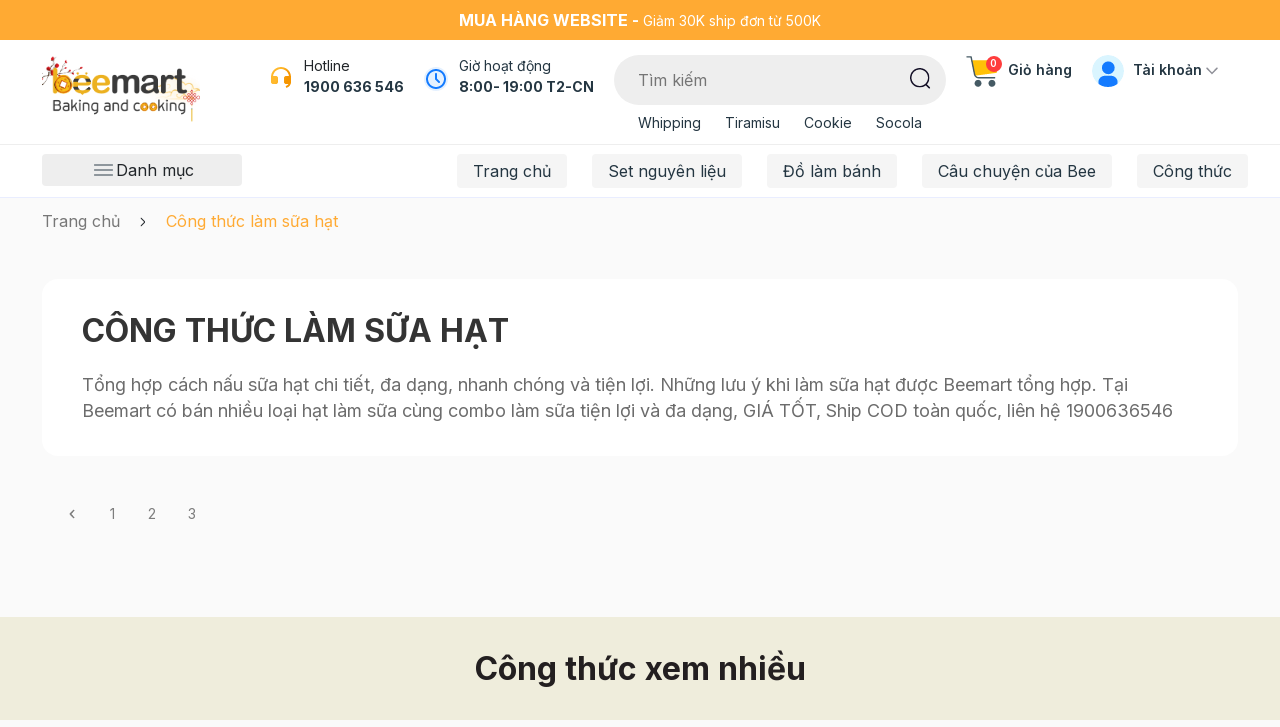

--- FILE ---
content_type: text/html; charset=utf-8
request_url: https://www.google.com/recaptcha/api2/anchor?ar=1&k=6Ldtu4IUAAAAAMQzG1gCw3wFlx_GytlZyLrXcsuK&co=aHR0cHM6Ly93d3cuYmVlbWFydC52bjo0NDM.&hl=en&v=7gg7H51Q-naNfhmCP3_R47ho&size=invisible&anchor-ms=20000&execute-ms=30000&cb=l4s59tn72p4o
body_size: 48094
content:
<!DOCTYPE HTML><html dir="ltr" lang="en"><head><meta http-equiv="Content-Type" content="text/html; charset=UTF-8">
<meta http-equiv="X-UA-Compatible" content="IE=edge">
<title>reCAPTCHA</title>
<style type="text/css">
/* cyrillic-ext */
@font-face {
  font-family: 'Roboto';
  font-style: normal;
  font-weight: 400;
  font-stretch: 100%;
  src: url(//fonts.gstatic.com/s/roboto/v48/KFO7CnqEu92Fr1ME7kSn66aGLdTylUAMa3GUBHMdazTgWw.woff2) format('woff2');
  unicode-range: U+0460-052F, U+1C80-1C8A, U+20B4, U+2DE0-2DFF, U+A640-A69F, U+FE2E-FE2F;
}
/* cyrillic */
@font-face {
  font-family: 'Roboto';
  font-style: normal;
  font-weight: 400;
  font-stretch: 100%;
  src: url(//fonts.gstatic.com/s/roboto/v48/KFO7CnqEu92Fr1ME7kSn66aGLdTylUAMa3iUBHMdazTgWw.woff2) format('woff2');
  unicode-range: U+0301, U+0400-045F, U+0490-0491, U+04B0-04B1, U+2116;
}
/* greek-ext */
@font-face {
  font-family: 'Roboto';
  font-style: normal;
  font-weight: 400;
  font-stretch: 100%;
  src: url(//fonts.gstatic.com/s/roboto/v48/KFO7CnqEu92Fr1ME7kSn66aGLdTylUAMa3CUBHMdazTgWw.woff2) format('woff2');
  unicode-range: U+1F00-1FFF;
}
/* greek */
@font-face {
  font-family: 'Roboto';
  font-style: normal;
  font-weight: 400;
  font-stretch: 100%;
  src: url(//fonts.gstatic.com/s/roboto/v48/KFO7CnqEu92Fr1ME7kSn66aGLdTylUAMa3-UBHMdazTgWw.woff2) format('woff2');
  unicode-range: U+0370-0377, U+037A-037F, U+0384-038A, U+038C, U+038E-03A1, U+03A3-03FF;
}
/* math */
@font-face {
  font-family: 'Roboto';
  font-style: normal;
  font-weight: 400;
  font-stretch: 100%;
  src: url(//fonts.gstatic.com/s/roboto/v48/KFO7CnqEu92Fr1ME7kSn66aGLdTylUAMawCUBHMdazTgWw.woff2) format('woff2');
  unicode-range: U+0302-0303, U+0305, U+0307-0308, U+0310, U+0312, U+0315, U+031A, U+0326-0327, U+032C, U+032F-0330, U+0332-0333, U+0338, U+033A, U+0346, U+034D, U+0391-03A1, U+03A3-03A9, U+03B1-03C9, U+03D1, U+03D5-03D6, U+03F0-03F1, U+03F4-03F5, U+2016-2017, U+2034-2038, U+203C, U+2040, U+2043, U+2047, U+2050, U+2057, U+205F, U+2070-2071, U+2074-208E, U+2090-209C, U+20D0-20DC, U+20E1, U+20E5-20EF, U+2100-2112, U+2114-2115, U+2117-2121, U+2123-214F, U+2190, U+2192, U+2194-21AE, U+21B0-21E5, U+21F1-21F2, U+21F4-2211, U+2213-2214, U+2216-22FF, U+2308-230B, U+2310, U+2319, U+231C-2321, U+2336-237A, U+237C, U+2395, U+239B-23B7, U+23D0, U+23DC-23E1, U+2474-2475, U+25AF, U+25B3, U+25B7, U+25BD, U+25C1, U+25CA, U+25CC, U+25FB, U+266D-266F, U+27C0-27FF, U+2900-2AFF, U+2B0E-2B11, U+2B30-2B4C, U+2BFE, U+3030, U+FF5B, U+FF5D, U+1D400-1D7FF, U+1EE00-1EEFF;
}
/* symbols */
@font-face {
  font-family: 'Roboto';
  font-style: normal;
  font-weight: 400;
  font-stretch: 100%;
  src: url(//fonts.gstatic.com/s/roboto/v48/KFO7CnqEu92Fr1ME7kSn66aGLdTylUAMaxKUBHMdazTgWw.woff2) format('woff2');
  unicode-range: U+0001-000C, U+000E-001F, U+007F-009F, U+20DD-20E0, U+20E2-20E4, U+2150-218F, U+2190, U+2192, U+2194-2199, U+21AF, U+21E6-21F0, U+21F3, U+2218-2219, U+2299, U+22C4-22C6, U+2300-243F, U+2440-244A, U+2460-24FF, U+25A0-27BF, U+2800-28FF, U+2921-2922, U+2981, U+29BF, U+29EB, U+2B00-2BFF, U+4DC0-4DFF, U+FFF9-FFFB, U+10140-1018E, U+10190-1019C, U+101A0, U+101D0-101FD, U+102E0-102FB, U+10E60-10E7E, U+1D2C0-1D2D3, U+1D2E0-1D37F, U+1F000-1F0FF, U+1F100-1F1AD, U+1F1E6-1F1FF, U+1F30D-1F30F, U+1F315, U+1F31C, U+1F31E, U+1F320-1F32C, U+1F336, U+1F378, U+1F37D, U+1F382, U+1F393-1F39F, U+1F3A7-1F3A8, U+1F3AC-1F3AF, U+1F3C2, U+1F3C4-1F3C6, U+1F3CA-1F3CE, U+1F3D4-1F3E0, U+1F3ED, U+1F3F1-1F3F3, U+1F3F5-1F3F7, U+1F408, U+1F415, U+1F41F, U+1F426, U+1F43F, U+1F441-1F442, U+1F444, U+1F446-1F449, U+1F44C-1F44E, U+1F453, U+1F46A, U+1F47D, U+1F4A3, U+1F4B0, U+1F4B3, U+1F4B9, U+1F4BB, U+1F4BF, U+1F4C8-1F4CB, U+1F4D6, U+1F4DA, U+1F4DF, U+1F4E3-1F4E6, U+1F4EA-1F4ED, U+1F4F7, U+1F4F9-1F4FB, U+1F4FD-1F4FE, U+1F503, U+1F507-1F50B, U+1F50D, U+1F512-1F513, U+1F53E-1F54A, U+1F54F-1F5FA, U+1F610, U+1F650-1F67F, U+1F687, U+1F68D, U+1F691, U+1F694, U+1F698, U+1F6AD, U+1F6B2, U+1F6B9-1F6BA, U+1F6BC, U+1F6C6-1F6CF, U+1F6D3-1F6D7, U+1F6E0-1F6EA, U+1F6F0-1F6F3, U+1F6F7-1F6FC, U+1F700-1F7FF, U+1F800-1F80B, U+1F810-1F847, U+1F850-1F859, U+1F860-1F887, U+1F890-1F8AD, U+1F8B0-1F8BB, U+1F8C0-1F8C1, U+1F900-1F90B, U+1F93B, U+1F946, U+1F984, U+1F996, U+1F9E9, U+1FA00-1FA6F, U+1FA70-1FA7C, U+1FA80-1FA89, U+1FA8F-1FAC6, U+1FACE-1FADC, U+1FADF-1FAE9, U+1FAF0-1FAF8, U+1FB00-1FBFF;
}
/* vietnamese */
@font-face {
  font-family: 'Roboto';
  font-style: normal;
  font-weight: 400;
  font-stretch: 100%;
  src: url(//fonts.gstatic.com/s/roboto/v48/KFO7CnqEu92Fr1ME7kSn66aGLdTylUAMa3OUBHMdazTgWw.woff2) format('woff2');
  unicode-range: U+0102-0103, U+0110-0111, U+0128-0129, U+0168-0169, U+01A0-01A1, U+01AF-01B0, U+0300-0301, U+0303-0304, U+0308-0309, U+0323, U+0329, U+1EA0-1EF9, U+20AB;
}
/* latin-ext */
@font-face {
  font-family: 'Roboto';
  font-style: normal;
  font-weight: 400;
  font-stretch: 100%;
  src: url(//fonts.gstatic.com/s/roboto/v48/KFO7CnqEu92Fr1ME7kSn66aGLdTylUAMa3KUBHMdazTgWw.woff2) format('woff2');
  unicode-range: U+0100-02BA, U+02BD-02C5, U+02C7-02CC, U+02CE-02D7, U+02DD-02FF, U+0304, U+0308, U+0329, U+1D00-1DBF, U+1E00-1E9F, U+1EF2-1EFF, U+2020, U+20A0-20AB, U+20AD-20C0, U+2113, U+2C60-2C7F, U+A720-A7FF;
}
/* latin */
@font-face {
  font-family: 'Roboto';
  font-style: normal;
  font-weight: 400;
  font-stretch: 100%;
  src: url(//fonts.gstatic.com/s/roboto/v48/KFO7CnqEu92Fr1ME7kSn66aGLdTylUAMa3yUBHMdazQ.woff2) format('woff2');
  unicode-range: U+0000-00FF, U+0131, U+0152-0153, U+02BB-02BC, U+02C6, U+02DA, U+02DC, U+0304, U+0308, U+0329, U+2000-206F, U+20AC, U+2122, U+2191, U+2193, U+2212, U+2215, U+FEFF, U+FFFD;
}
/* cyrillic-ext */
@font-face {
  font-family: 'Roboto';
  font-style: normal;
  font-weight: 500;
  font-stretch: 100%;
  src: url(//fonts.gstatic.com/s/roboto/v48/KFO7CnqEu92Fr1ME7kSn66aGLdTylUAMa3GUBHMdazTgWw.woff2) format('woff2');
  unicode-range: U+0460-052F, U+1C80-1C8A, U+20B4, U+2DE0-2DFF, U+A640-A69F, U+FE2E-FE2F;
}
/* cyrillic */
@font-face {
  font-family: 'Roboto';
  font-style: normal;
  font-weight: 500;
  font-stretch: 100%;
  src: url(//fonts.gstatic.com/s/roboto/v48/KFO7CnqEu92Fr1ME7kSn66aGLdTylUAMa3iUBHMdazTgWw.woff2) format('woff2');
  unicode-range: U+0301, U+0400-045F, U+0490-0491, U+04B0-04B1, U+2116;
}
/* greek-ext */
@font-face {
  font-family: 'Roboto';
  font-style: normal;
  font-weight: 500;
  font-stretch: 100%;
  src: url(//fonts.gstatic.com/s/roboto/v48/KFO7CnqEu92Fr1ME7kSn66aGLdTylUAMa3CUBHMdazTgWw.woff2) format('woff2');
  unicode-range: U+1F00-1FFF;
}
/* greek */
@font-face {
  font-family: 'Roboto';
  font-style: normal;
  font-weight: 500;
  font-stretch: 100%;
  src: url(//fonts.gstatic.com/s/roboto/v48/KFO7CnqEu92Fr1ME7kSn66aGLdTylUAMa3-UBHMdazTgWw.woff2) format('woff2');
  unicode-range: U+0370-0377, U+037A-037F, U+0384-038A, U+038C, U+038E-03A1, U+03A3-03FF;
}
/* math */
@font-face {
  font-family: 'Roboto';
  font-style: normal;
  font-weight: 500;
  font-stretch: 100%;
  src: url(//fonts.gstatic.com/s/roboto/v48/KFO7CnqEu92Fr1ME7kSn66aGLdTylUAMawCUBHMdazTgWw.woff2) format('woff2');
  unicode-range: U+0302-0303, U+0305, U+0307-0308, U+0310, U+0312, U+0315, U+031A, U+0326-0327, U+032C, U+032F-0330, U+0332-0333, U+0338, U+033A, U+0346, U+034D, U+0391-03A1, U+03A3-03A9, U+03B1-03C9, U+03D1, U+03D5-03D6, U+03F0-03F1, U+03F4-03F5, U+2016-2017, U+2034-2038, U+203C, U+2040, U+2043, U+2047, U+2050, U+2057, U+205F, U+2070-2071, U+2074-208E, U+2090-209C, U+20D0-20DC, U+20E1, U+20E5-20EF, U+2100-2112, U+2114-2115, U+2117-2121, U+2123-214F, U+2190, U+2192, U+2194-21AE, U+21B0-21E5, U+21F1-21F2, U+21F4-2211, U+2213-2214, U+2216-22FF, U+2308-230B, U+2310, U+2319, U+231C-2321, U+2336-237A, U+237C, U+2395, U+239B-23B7, U+23D0, U+23DC-23E1, U+2474-2475, U+25AF, U+25B3, U+25B7, U+25BD, U+25C1, U+25CA, U+25CC, U+25FB, U+266D-266F, U+27C0-27FF, U+2900-2AFF, U+2B0E-2B11, U+2B30-2B4C, U+2BFE, U+3030, U+FF5B, U+FF5D, U+1D400-1D7FF, U+1EE00-1EEFF;
}
/* symbols */
@font-face {
  font-family: 'Roboto';
  font-style: normal;
  font-weight: 500;
  font-stretch: 100%;
  src: url(//fonts.gstatic.com/s/roboto/v48/KFO7CnqEu92Fr1ME7kSn66aGLdTylUAMaxKUBHMdazTgWw.woff2) format('woff2');
  unicode-range: U+0001-000C, U+000E-001F, U+007F-009F, U+20DD-20E0, U+20E2-20E4, U+2150-218F, U+2190, U+2192, U+2194-2199, U+21AF, U+21E6-21F0, U+21F3, U+2218-2219, U+2299, U+22C4-22C6, U+2300-243F, U+2440-244A, U+2460-24FF, U+25A0-27BF, U+2800-28FF, U+2921-2922, U+2981, U+29BF, U+29EB, U+2B00-2BFF, U+4DC0-4DFF, U+FFF9-FFFB, U+10140-1018E, U+10190-1019C, U+101A0, U+101D0-101FD, U+102E0-102FB, U+10E60-10E7E, U+1D2C0-1D2D3, U+1D2E0-1D37F, U+1F000-1F0FF, U+1F100-1F1AD, U+1F1E6-1F1FF, U+1F30D-1F30F, U+1F315, U+1F31C, U+1F31E, U+1F320-1F32C, U+1F336, U+1F378, U+1F37D, U+1F382, U+1F393-1F39F, U+1F3A7-1F3A8, U+1F3AC-1F3AF, U+1F3C2, U+1F3C4-1F3C6, U+1F3CA-1F3CE, U+1F3D4-1F3E0, U+1F3ED, U+1F3F1-1F3F3, U+1F3F5-1F3F7, U+1F408, U+1F415, U+1F41F, U+1F426, U+1F43F, U+1F441-1F442, U+1F444, U+1F446-1F449, U+1F44C-1F44E, U+1F453, U+1F46A, U+1F47D, U+1F4A3, U+1F4B0, U+1F4B3, U+1F4B9, U+1F4BB, U+1F4BF, U+1F4C8-1F4CB, U+1F4D6, U+1F4DA, U+1F4DF, U+1F4E3-1F4E6, U+1F4EA-1F4ED, U+1F4F7, U+1F4F9-1F4FB, U+1F4FD-1F4FE, U+1F503, U+1F507-1F50B, U+1F50D, U+1F512-1F513, U+1F53E-1F54A, U+1F54F-1F5FA, U+1F610, U+1F650-1F67F, U+1F687, U+1F68D, U+1F691, U+1F694, U+1F698, U+1F6AD, U+1F6B2, U+1F6B9-1F6BA, U+1F6BC, U+1F6C6-1F6CF, U+1F6D3-1F6D7, U+1F6E0-1F6EA, U+1F6F0-1F6F3, U+1F6F7-1F6FC, U+1F700-1F7FF, U+1F800-1F80B, U+1F810-1F847, U+1F850-1F859, U+1F860-1F887, U+1F890-1F8AD, U+1F8B0-1F8BB, U+1F8C0-1F8C1, U+1F900-1F90B, U+1F93B, U+1F946, U+1F984, U+1F996, U+1F9E9, U+1FA00-1FA6F, U+1FA70-1FA7C, U+1FA80-1FA89, U+1FA8F-1FAC6, U+1FACE-1FADC, U+1FADF-1FAE9, U+1FAF0-1FAF8, U+1FB00-1FBFF;
}
/* vietnamese */
@font-face {
  font-family: 'Roboto';
  font-style: normal;
  font-weight: 500;
  font-stretch: 100%;
  src: url(//fonts.gstatic.com/s/roboto/v48/KFO7CnqEu92Fr1ME7kSn66aGLdTylUAMa3OUBHMdazTgWw.woff2) format('woff2');
  unicode-range: U+0102-0103, U+0110-0111, U+0128-0129, U+0168-0169, U+01A0-01A1, U+01AF-01B0, U+0300-0301, U+0303-0304, U+0308-0309, U+0323, U+0329, U+1EA0-1EF9, U+20AB;
}
/* latin-ext */
@font-face {
  font-family: 'Roboto';
  font-style: normal;
  font-weight: 500;
  font-stretch: 100%;
  src: url(//fonts.gstatic.com/s/roboto/v48/KFO7CnqEu92Fr1ME7kSn66aGLdTylUAMa3KUBHMdazTgWw.woff2) format('woff2');
  unicode-range: U+0100-02BA, U+02BD-02C5, U+02C7-02CC, U+02CE-02D7, U+02DD-02FF, U+0304, U+0308, U+0329, U+1D00-1DBF, U+1E00-1E9F, U+1EF2-1EFF, U+2020, U+20A0-20AB, U+20AD-20C0, U+2113, U+2C60-2C7F, U+A720-A7FF;
}
/* latin */
@font-face {
  font-family: 'Roboto';
  font-style: normal;
  font-weight: 500;
  font-stretch: 100%;
  src: url(//fonts.gstatic.com/s/roboto/v48/KFO7CnqEu92Fr1ME7kSn66aGLdTylUAMa3yUBHMdazQ.woff2) format('woff2');
  unicode-range: U+0000-00FF, U+0131, U+0152-0153, U+02BB-02BC, U+02C6, U+02DA, U+02DC, U+0304, U+0308, U+0329, U+2000-206F, U+20AC, U+2122, U+2191, U+2193, U+2212, U+2215, U+FEFF, U+FFFD;
}
/* cyrillic-ext */
@font-face {
  font-family: 'Roboto';
  font-style: normal;
  font-weight: 900;
  font-stretch: 100%;
  src: url(//fonts.gstatic.com/s/roboto/v48/KFO7CnqEu92Fr1ME7kSn66aGLdTylUAMa3GUBHMdazTgWw.woff2) format('woff2');
  unicode-range: U+0460-052F, U+1C80-1C8A, U+20B4, U+2DE0-2DFF, U+A640-A69F, U+FE2E-FE2F;
}
/* cyrillic */
@font-face {
  font-family: 'Roboto';
  font-style: normal;
  font-weight: 900;
  font-stretch: 100%;
  src: url(//fonts.gstatic.com/s/roboto/v48/KFO7CnqEu92Fr1ME7kSn66aGLdTylUAMa3iUBHMdazTgWw.woff2) format('woff2');
  unicode-range: U+0301, U+0400-045F, U+0490-0491, U+04B0-04B1, U+2116;
}
/* greek-ext */
@font-face {
  font-family: 'Roboto';
  font-style: normal;
  font-weight: 900;
  font-stretch: 100%;
  src: url(//fonts.gstatic.com/s/roboto/v48/KFO7CnqEu92Fr1ME7kSn66aGLdTylUAMa3CUBHMdazTgWw.woff2) format('woff2');
  unicode-range: U+1F00-1FFF;
}
/* greek */
@font-face {
  font-family: 'Roboto';
  font-style: normal;
  font-weight: 900;
  font-stretch: 100%;
  src: url(//fonts.gstatic.com/s/roboto/v48/KFO7CnqEu92Fr1ME7kSn66aGLdTylUAMa3-UBHMdazTgWw.woff2) format('woff2');
  unicode-range: U+0370-0377, U+037A-037F, U+0384-038A, U+038C, U+038E-03A1, U+03A3-03FF;
}
/* math */
@font-face {
  font-family: 'Roboto';
  font-style: normal;
  font-weight: 900;
  font-stretch: 100%;
  src: url(//fonts.gstatic.com/s/roboto/v48/KFO7CnqEu92Fr1ME7kSn66aGLdTylUAMawCUBHMdazTgWw.woff2) format('woff2');
  unicode-range: U+0302-0303, U+0305, U+0307-0308, U+0310, U+0312, U+0315, U+031A, U+0326-0327, U+032C, U+032F-0330, U+0332-0333, U+0338, U+033A, U+0346, U+034D, U+0391-03A1, U+03A3-03A9, U+03B1-03C9, U+03D1, U+03D5-03D6, U+03F0-03F1, U+03F4-03F5, U+2016-2017, U+2034-2038, U+203C, U+2040, U+2043, U+2047, U+2050, U+2057, U+205F, U+2070-2071, U+2074-208E, U+2090-209C, U+20D0-20DC, U+20E1, U+20E5-20EF, U+2100-2112, U+2114-2115, U+2117-2121, U+2123-214F, U+2190, U+2192, U+2194-21AE, U+21B0-21E5, U+21F1-21F2, U+21F4-2211, U+2213-2214, U+2216-22FF, U+2308-230B, U+2310, U+2319, U+231C-2321, U+2336-237A, U+237C, U+2395, U+239B-23B7, U+23D0, U+23DC-23E1, U+2474-2475, U+25AF, U+25B3, U+25B7, U+25BD, U+25C1, U+25CA, U+25CC, U+25FB, U+266D-266F, U+27C0-27FF, U+2900-2AFF, U+2B0E-2B11, U+2B30-2B4C, U+2BFE, U+3030, U+FF5B, U+FF5D, U+1D400-1D7FF, U+1EE00-1EEFF;
}
/* symbols */
@font-face {
  font-family: 'Roboto';
  font-style: normal;
  font-weight: 900;
  font-stretch: 100%;
  src: url(//fonts.gstatic.com/s/roboto/v48/KFO7CnqEu92Fr1ME7kSn66aGLdTylUAMaxKUBHMdazTgWw.woff2) format('woff2');
  unicode-range: U+0001-000C, U+000E-001F, U+007F-009F, U+20DD-20E0, U+20E2-20E4, U+2150-218F, U+2190, U+2192, U+2194-2199, U+21AF, U+21E6-21F0, U+21F3, U+2218-2219, U+2299, U+22C4-22C6, U+2300-243F, U+2440-244A, U+2460-24FF, U+25A0-27BF, U+2800-28FF, U+2921-2922, U+2981, U+29BF, U+29EB, U+2B00-2BFF, U+4DC0-4DFF, U+FFF9-FFFB, U+10140-1018E, U+10190-1019C, U+101A0, U+101D0-101FD, U+102E0-102FB, U+10E60-10E7E, U+1D2C0-1D2D3, U+1D2E0-1D37F, U+1F000-1F0FF, U+1F100-1F1AD, U+1F1E6-1F1FF, U+1F30D-1F30F, U+1F315, U+1F31C, U+1F31E, U+1F320-1F32C, U+1F336, U+1F378, U+1F37D, U+1F382, U+1F393-1F39F, U+1F3A7-1F3A8, U+1F3AC-1F3AF, U+1F3C2, U+1F3C4-1F3C6, U+1F3CA-1F3CE, U+1F3D4-1F3E0, U+1F3ED, U+1F3F1-1F3F3, U+1F3F5-1F3F7, U+1F408, U+1F415, U+1F41F, U+1F426, U+1F43F, U+1F441-1F442, U+1F444, U+1F446-1F449, U+1F44C-1F44E, U+1F453, U+1F46A, U+1F47D, U+1F4A3, U+1F4B0, U+1F4B3, U+1F4B9, U+1F4BB, U+1F4BF, U+1F4C8-1F4CB, U+1F4D6, U+1F4DA, U+1F4DF, U+1F4E3-1F4E6, U+1F4EA-1F4ED, U+1F4F7, U+1F4F9-1F4FB, U+1F4FD-1F4FE, U+1F503, U+1F507-1F50B, U+1F50D, U+1F512-1F513, U+1F53E-1F54A, U+1F54F-1F5FA, U+1F610, U+1F650-1F67F, U+1F687, U+1F68D, U+1F691, U+1F694, U+1F698, U+1F6AD, U+1F6B2, U+1F6B9-1F6BA, U+1F6BC, U+1F6C6-1F6CF, U+1F6D3-1F6D7, U+1F6E0-1F6EA, U+1F6F0-1F6F3, U+1F6F7-1F6FC, U+1F700-1F7FF, U+1F800-1F80B, U+1F810-1F847, U+1F850-1F859, U+1F860-1F887, U+1F890-1F8AD, U+1F8B0-1F8BB, U+1F8C0-1F8C1, U+1F900-1F90B, U+1F93B, U+1F946, U+1F984, U+1F996, U+1F9E9, U+1FA00-1FA6F, U+1FA70-1FA7C, U+1FA80-1FA89, U+1FA8F-1FAC6, U+1FACE-1FADC, U+1FADF-1FAE9, U+1FAF0-1FAF8, U+1FB00-1FBFF;
}
/* vietnamese */
@font-face {
  font-family: 'Roboto';
  font-style: normal;
  font-weight: 900;
  font-stretch: 100%;
  src: url(//fonts.gstatic.com/s/roboto/v48/KFO7CnqEu92Fr1ME7kSn66aGLdTylUAMa3OUBHMdazTgWw.woff2) format('woff2');
  unicode-range: U+0102-0103, U+0110-0111, U+0128-0129, U+0168-0169, U+01A0-01A1, U+01AF-01B0, U+0300-0301, U+0303-0304, U+0308-0309, U+0323, U+0329, U+1EA0-1EF9, U+20AB;
}
/* latin-ext */
@font-face {
  font-family: 'Roboto';
  font-style: normal;
  font-weight: 900;
  font-stretch: 100%;
  src: url(//fonts.gstatic.com/s/roboto/v48/KFO7CnqEu92Fr1ME7kSn66aGLdTylUAMa3KUBHMdazTgWw.woff2) format('woff2');
  unicode-range: U+0100-02BA, U+02BD-02C5, U+02C7-02CC, U+02CE-02D7, U+02DD-02FF, U+0304, U+0308, U+0329, U+1D00-1DBF, U+1E00-1E9F, U+1EF2-1EFF, U+2020, U+20A0-20AB, U+20AD-20C0, U+2113, U+2C60-2C7F, U+A720-A7FF;
}
/* latin */
@font-face {
  font-family: 'Roboto';
  font-style: normal;
  font-weight: 900;
  font-stretch: 100%;
  src: url(//fonts.gstatic.com/s/roboto/v48/KFO7CnqEu92Fr1ME7kSn66aGLdTylUAMa3yUBHMdazQ.woff2) format('woff2');
  unicode-range: U+0000-00FF, U+0131, U+0152-0153, U+02BB-02BC, U+02C6, U+02DA, U+02DC, U+0304, U+0308, U+0329, U+2000-206F, U+20AC, U+2122, U+2191, U+2193, U+2212, U+2215, U+FEFF, U+FFFD;
}

</style>
<link rel="stylesheet" type="text/css" href="https://www.gstatic.com/recaptcha/releases/7gg7H51Q-naNfhmCP3_R47ho/styles__ltr.css">
<script nonce="f3JhWY_aQT5c_256h1hfDA" type="text/javascript">window['__recaptcha_api'] = 'https://www.google.com/recaptcha/api2/';</script>
<script type="text/javascript" src="https://www.gstatic.com/recaptcha/releases/7gg7H51Q-naNfhmCP3_R47ho/recaptcha__en.js" nonce="f3JhWY_aQT5c_256h1hfDA">
      
    </script></head>
<body><div id="rc-anchor-alert" class="rc-anchor-alert"></div>
<input type="hidden" id="recaptcha-token" value="[base64]">
<script type="text/javascript" nonce="f3JhWY_aQT5c_256h1hfDA">
      recaptcha.anchor.Main.init("[\x22ainput\x22,[\x22bgdata\x22,\x22\x22,\[base64]/[base64]/[base64]/[base64]/cjw8ejpyPj4+eil9Y2F0Y2gobCl7dGhyb3cgbDt9fSxIPWZ1bmN0aW9uKHcsdCx6KXtpZih3PT0xOTR8fHc9PTIwOCl0LnZbd10/dC52W3ddLmNvbmNhdCh6KTp0LnZbd109b2Yoeix0KTtlbHNle2lmKHQuYkImJnchPTMxNylyZXR1cm47dz09NjZ8fHc9PTEyMnx8dz09NDcwfHx3PT00NHx8dz09NDE2fHx3PT0zOTd8fHc9PTQyMXx8dz09Njh8fHc9PTcwfHx3PT0xODQ/[base64]/[base64]/[base64]/bmV3IGRbVl0oSlswXSk6cD09Mj9uZXcgZFtWXShKWzBdLEpbMV0pOnA9PTM/bmV3IGRbVl0oSlswXSxKWzFdLEpbMl0pOnA9PTQ/[base64]/[base64]/[base64]/[base64]\x22,\[base64]\\u003d\\u003d\x22,\x22fl5tEwxoGUcjw6XChy8Xw6LDj2/DosO8wp8Sw6TCj24fGT3DuE8IF1PDiAs1w4oPDQnCpcOdwo3CjyxYw49Pw6DDl8K5wqnCt3HCocOywroPwoTCtcO9aMKnAA0Aw70hBcKzdsKVXi5/YMKkwp/Cpj3Dmlpow7BRI8Kjw73Dn8OSw4ZDWMOnw5rCg0LCnlA+Q2Q8w6FnAm/ChMK9w7FtGChIc3EdwptHw6YAAcKgHC9VwoUSw7tiYzrDvMOxwpV/w4TDjnJ0XsOrQVd/SsOAw7/[base64]/w7JJB8KwQWVXwqg5ZcOywrvClmsxwp/CvWnDvcOaw6kZMgnDmMKxwpo6WjnDs8OwGsOEcsO/w4MEw6ItNx3DusO1PsOgHsOoLG7DlkMow5bCkcOaD07CjmTCkid1w4/[base64]/Chn5lYsKNwr7CpcOjERNaCMOsw4pywp3CnsKwFV7Cu3vCkMKgw6FRw6LDn8KJYsKXIQ/DjsOsDEPCqMOxwq/[base64]/A0cIwpzDhsO5DsODZjwyw7vCu2/Cm2hCKcKkVSlDwrnCucKbw67DvFRrwpEjwpzDrHTCtiHCscOCwr/[base64]/Dl8Otw6wkcibDrcOLw63CtyPDmsKXFcOxwrw+GcOrCkTCrcKMwrzDnHvDkko4wrxnM18ERHc7wotHwoHCmFhXMsK3w59aLsKUw5fCpMONwrHDiARrwogJw6UVw6JLEGXDrx0mF8KawozDqibDsyBOI2PCmMO/OsOuw6PDmEDCsm9Gw647wpnCuA/Drg3CscOQOsOvwpQrekjCqcOEU8KxWsK+acOqA8OfOcKFw4/[base64]/CsVTDlMKewoEnw7ASaX8YwooXJC9mVsKEw5vDuAbCvsKnWcOqw59/w7XDhUFhwp/Dk8OTw4BeEMKLHsKTw6www4XDk8K/[base64]/DgcOHw5BDRMKqw6TDui1nRMKqwp7CmnzCi8Kmb1F2W8OOKsKTw7V7KMKYwqwVc0I/w7s3wo8Nw5HCqy3DlsKhGlwKwrIxw4svwog7w6dzBcKGYMKIcMO1wrMLw68/wprDmm9Ywp1dw4/CmhnDmiY5XD1ww6VcFMKzwpLCkcOIwqnDusKbw4U3wqZsw6RNw6MSw6TCtXDCqsK/OcK2SldvWcK/wqBZbcOeGhpoasOkfyXCoDYywo17YsKDBkjCkSjDtcK6McKlw4/Cr2TDkg3DnwFfEsOUw4jCn2ltXxnCuMKcN8Kpw4sww6ljw5HCvMKWVFAeFXtWKMKOVsOwDcOEacOAfh1hMD9Kw4MvY8KZJ8KrV8O5wonDs8K6w7EMwoPCshZ4w6gPw4PDl8Kue8KVHmcPwofCpzQGfAtgSgh6w6djdcOzw7HDgGTDqXHCpmkeA8O9JsK3w5/DmsKcYjDDosOJVGvDucO5IsOlNiM/J8OYwq7DrMKTwrTDvWXDscKJTsKsw6TDlcOqacKCCMO1wrdQMzA6w57Dnk/ClsOkQlPDswrCtHgrw5fDqTVsJ8KLwonCiF7Cog9Vw586woXCsmHChTbDoF7DlMKwBsKtw4xIdsOfOFTDocOtw4bDsVQpM8ONwojDj3XCj31sEsK1T0zDpMK5cRrCrRTDisKUTsO/woxVDznCuRTCnzNjw6jDgUTDsMOOw7QAVR5AQA5gAgUrHMOfw5MrUVvDh8OXw7fDgsOOw6DDsF/[base64]/EC0zwrXCs34PJUQAwoZcWMKBVcOyaSFrWsOkeinDmlDDvCAUNlMEf8O/wqHCow1xwrs+CBN3wqV5PBzCuVDCr8KTbHljNcOFOcO/w55jwo7CtMOzJn5lwp/Cmgl0w55fBMOTKxouSBgXfsKuw4TDq8O+woTCj8OGwpNbwpoCYjDDksKmQ0bCvzEQwr9EecOcwo/DisOYw4PDj8Oow6sjwqkHw5HDqMKZK8Omwr7DiVdoYGzCjsKRwpFCwoplwrItw6zCrz9WHQJDXGp1aMOECMOIW8Kvwr3CocKqQsKBwosGwqAiw5YtOBrCshkeVlnCoxHCtsKVw5nCmXFSbcO6w6fCjcKNS8O1w7DCkk9gw5vCmm8aw7I5P8K9Vk/CnWdNe8OBJsKxJsK8w6k9wqMBasO/w6nClcKNUwPDh8OOw4HDh8KpwqAFwrIkU2M4wqbDoWAmN8KgB8K8XcOrwrpYdhDCrGJ1NExbw7jCq8Kzw7VUTMKdCg1BZi45ecOXcCQvMsOucMKrS1cmHMK9wpjCmsKpwo3Cv8KLNjPDpsKqw4fCnyg3w6d6wpnDihjDr3nDtMOtwo/ChHAde0pqwpBYDkvDpWvCtjFgfmRqF8KsfcKkwojCjD02KjTDhsKBw67DvwLDusKyw6nCixBkw4lcWsOJTiNRYsOaVsOZw6HCvyHCiFcBC3jCgsKcNFxBE3U9w4/DisOhSsOJw4Iow4ELIF9SUsKkfsKCw4LDvsKjM8Krwr06wpfDt2zDh8Oaw5XCtnQQw6Vfw4DDkMK1N0IPHsOOBsKhccO5wrdQw6wjCz/DgzMKUMK0w4UTwpnDtG/ChSnDrTLCkMO+wqXCusOCbzQ3UcOXwrPDpsKyw53DuMOzcXPDiXXDpsOyf8KFw75/wr7CrcOGwoBYwrNqeD0Rw5rCmMOREcOqw65Fw4jDtVzCkVHCmsO8w6jDv8O8e8KGw7gSwpHCt8KuwrBYw4fCuDvDohTDp3Y9woLCu0DCqhVHUMKWYMO1w6hTw5LDgcK0QMKnA1hyd8OCw53DtcOnw6PDksKew4jCnsOQEMKucBXClWXDoMOqwrHCmcO/w7XCi8KUL8OPw481dkFiMRrDhsOlOcOSwpRPw71Vw4PDmMONwrUcwoPCmsOHaMOfwoVMw4s9EMOOXBDCuGjCrXxNw4rCo8KWDwPCqQoLYDPDhsOJMMOJw44Hw4jDusOFeSJ+JcKaCHFNWcK9WnLDpjlIw6vCqU9CwqbClVHCky4Dw74rw7fDpMK8wq/ChQNkW8OyX8KxMC4GVBnDo03CjMKLwqLDqit4w7PDicO2LcKpM8OuecKcwqrCp0bDmsOEwpB/w6xBwq/CnB3CuwUOHcODw4PCn8Ktw5EeWcOkwqTCscOPNBXDtgjDtSzCggAkXnLDr8OUwqJ+JEbDoVtmNVwswpJow6/[base64]/ChWQmwrVkw4vChsOaJmPDiwTDmQ/[base64]/[base64]/[base64]/Drg7CsMONf8Kpwo/Dv8Ojw5l1wp7Cl2zCnsKzw4zCmGjCpcKYw7ZwwpvDuABgwr92CFTCoMKAw6fCq3AiXcK5HcKLJAgnBAbCn8OGw5LCp8Kpw69mwovDpcKNbSscwqLCqmzCpMOdwoQmPcO9wqzDmsOadgzCrcOdEy/[base64]/[base64]/Dh1vCmcOsw5LCjGhQw5TDkVDDusKjwq1rcsKWbMO1w63Cs3t3KMKEw6cLL8Oaw5h+wqJjJVNHworCkcK0wpM/UcOaw7bCsixjf8OhwrYODcOow6JmHsO7w4TClUHChsKXEMOpHwLCqSY1wq/CkUXDjTkkw5lkFRRGaGdgw6JHPRdcw6TDklJdP8OCcsK2CA8OAx/DrsKXwr1NwpvDpkEdwqHCsSd7C8KlV8K/cFvDrGPDo8OpAMKLwrHCvsOfAsKjQcKHNRspwrNywqDCjy9Pb8Odwo8UwoXCkcKwDzbDg8OswrdiJ1DClC9LworDpV3DtsOUKcOkesOFfsKeHBnDlBx9B8O4QsO7wpjDuxF5LMOLwpJ4ODnDosO+wozDg8KtS3VCw5nDt3vDn0Afw4A6wohBwr/CnwMHw4orwoR2w5HCjcKkwpBzFSNTPklxHFjCtTvCqcOawqY4w5xLJMKbwo9xW2NDw5dewo/[base64]/DilvCuwPCi8Oww6sMNypGw507NsKGXcKhw6/Chm7CjQ/CtRfDm8O1wpPDscK6ecOFJ8Oaw4hAwpkQPEJpSMKZM8Odwo07QXxabEg/[base64]/w6LCjBXDtgwtbcOvwq0zwoXCkMKow7DCu0/DtcOQw791TDrCncOnw57DnEjDl8O5w7DDnRPDlMOqccOCZzEGBXzDuSDCncKjf8KqPMKtQE5kaSZ+w6ojw6DCt8KkE8OxKsOEw4EiVBxZwppvGTDDixt7M1zCtBHChMKgwoXDh8OQw7dyGkDDtcKOw4/[base64]/[base64]/w7jCjiDCuCVRE8KBwp/CvsK7w5bDhsOaw6DDoMK4wobChsKGw6YUw4xLIMOTbMKZw6BIw7LCgSJUKxMyKsO8UD5dS8K2GQ7DgwNlWnUtwpDCnMOkwqLCncKqa8OkUsOaeGRGwpMlwqvCm1hhUcKAQwLDnnjDmMOxIHLChsOXc8OJIFx3LsOOC8OpFEDDmxdPwrsQwowDR8K/w5LCvcKnw5/Cl8OXw48Xwq5iw5LDnnjCucKbw4XChyPCmMKxwqcIesO2JAvCjsKMPcOuasOXwqLCnyzDt8KMTMOMWE4Bw6/[base64]/CkcOBZ8Ofwp/[base64]/CrmZfGWZeMcONdR3Cu8O4wobDuHMRIcOTaRjDvgHDoMKSejd6wp92B0LCtGEAw4zDkhTDhsKRWyPCocO+w4UkLcOvLsOUWUbCiBA1wp/[base64]/DlWvDhjRZFQAKw4nCoUvDicO4w7syw4hTb3ckw5Y2TlAtN8KSw5g9w6hCw4hDwrLCv8Kmw4rCtUXDpmfCoMOVWUl8HWTCpsO/[base64]/Rhouwq8vCFXCpjDCm0NMwp7CgMKswp5Lw5HCsMO6aFYvVcK7SMO7w7wwT8OowodDD2djw7XCjiIjZsOhW8K9G8OSwo8VTsKhw5DCv3kLGwYWbsO1H8Knw6AOM2nDh1MlMMOswrHDlHvDvydjwonDtwHClcKVw4rDngs/dGJKCMO2wr0OCcKswpLCqMKUwrfDg0Aqw5J0L0UvSsKQw47Ci3IbRcKSwobCkVBaFUPCuxAUGcKlNcKlFBfDvsOtMMKlw4lAw4fCjy/DtVFeJiQed1vCr8KtCxTDoMOlMsK7ej8Yb8Kxw7djZsKYw6kCw5vCpALCicKzQk/CuzDDmnbDvsKYw5laRsOWwrLCrMOCG8O0worDjMOswqkDwpTDpcOcZ2tvw6/[base64]/CicKmEi/CmMOYFMKWwr3DqAHDiMK6ccK2F3lobwMgV8KCwrDCkVTCicOCSMOcw5HCmxbDo8OEwpN/wrdtw7kJFsKkBAfDp8KCw5PCj8O9w7Y8w6sMPRrCj1MnQsOEwqnClj/DoMO4KcKlN8Kiw5R7w5DDpgHDlk95TsKyZMO4CUlRLcK8Y8OYwoMYLcOVV33DkcK/w7HDkcK4UE3CvGQ1ScK7C1jDvcO1w4kOw5x4LWIhf8OnFsKLw5fDuMOHwrLCrsKnw4nCkXXDg8KEw5JkAQTDi0fCn8KTUsOEwr/[base64]/DoDfCnMO8w6HDjw7Dh8OpRCLDlBtdwq4ha8OXJEbDvWXCqXd6KMODDTbCgjpCw6rCkSw6w53Cqw/DhFlOw5xDbDQiwpEHwq5LGx3DgH46YsOdw7VWwoLDpcKyX8OMPMKlwpnDpMOKBjNNwr3DncO3w5VtwpbDsCHCr8OcwopCwpJpwozDpMO/[base64]/CimTDv8KlFsOmw7NrYsKmHBXCisO9Hn1XbsOdLhTCu8OLXQDDlMK9wqrDusKgCcKbP8OYSn1MRxPDvcO3ZTjDm8OFw7DDmcOPXybDvwwbEsKLDELCu8OuwrIuKMKhwr9JJcK6NcK+w57DgcK4wrHCjMO/[base64]/w4w0wrQfw6rDqMKewoJ9O8Kyw7nDmB1heMOPw5dfwo1tw7tFw7dybMKdCsO7K8OYAzQcQzV/XCDDlAjDu8KvFMOZwqlpMAorHsKEwrzDsgXChF4QP8O7w6jCkcO5w4vCrMKzFcOiw7XDgx3Cp8OqworCuGgVe8OZw5czwrIlw75twoUxw6lQw5goWEZJBMOUGcKxw65KQcKWwqnDqcK/w6nDkcKRJsKdOzLDnMKaZQlQccO4eiHDrsKnZcOwKD99LsOiA3wXwpjCvyEoeMKIw5IVw5TCt8KhwqfCs8Kww6rDpD3CuFXCi8KVBylIRRB/wqLCtWLCiGPDrQXDs8Kqw6Igw5l5w7RvAVwUaTbCjnYTw70Cw6paw7rDmwvDnz/[base64]/CuMOzexcEXwPDryfCvcKHTyw+dcKjJMKgw5jDpMKNbcOaw6dUPMOJwqttLcOlw4HDvxlEw5nDicKMbcKvwqIQwqxLworCncOPZsOOwpRAwo/[base64]/[base64]/Dm8OzwrhNwp7CscKlw6Z0w6Rew64kwozChwBnwrhuwq8Iw6AtXMKzacKsY8K9w5YkB8KNwpdAe8OWw5AVwotLwroaw5/CncOYa8O9w6PCihg8wrpwwps/[base64]/CuRnDhMOjDMKowpPDlQzDocKiwrPDkUtTJ8K6PMKLwoPDsWrDtcOhScOLw5XCgsKVEkN5wrDCoH3CtjbDinJFd8KjbGldBcKxw7/Ci8KrfgLCiCzDiSbCicKVw71owr0keMOQw5bDicOMwrUHwqp1D8OtCEEiwoslbmDDrcOvTsOpw7fCmmIuMhfDkwfDhsOQw4fCmMOrw7/[base64]/DscOfw5HCjHgeGcOqWsOhQGzCgHIPw4jCuEMrw6nDojptwpdFw7XCsQbDokNbB8Knwq9FMMOUA8K+BcOUwoAUw5/CvDbCrMODNGwMEifDrWnCqSxMwpt8DcOLGX4/Q8OhwqvCmEJRwrhkwpfDhAZOw6XDsGkMex3CmcOMwrsfWsOEw6LCn8Obwrp/JVDCrEMtByIHC8KlDVRYR0HCq8OBVQ1tYE5Qw5DCo8Oyw5rCl8Ome2QRLsKXwrIdwpgDw4HDnsKhOEvDhh90bsOYXj3CvsKJIAPDg8OQIMKxwr5BwpzDmhjDg1/CgC/Cj3/Cn17CpsKzMUATw4x6w4xYDMKYbcKpNDpYFEvCn2/CkCTCk1TDhErClcKZw5trw6TCgsK7PQ/CuyzCjsODEwDCiBnDrcOsw5dAHcK5HhJkwoLCgzrDpyzDvcOzX8O7wpbCphocdiTCgBPCnSXCqxZfJxXCg8Oew5wKw5LDrcOoIj/CtWZWHjLClcKKwpTDqBHDp8OlE1TDr8KXXiN8w5cTwonDmsKsSh/CtMOlb0wzZcKEYhXDuBrCsMOPEkLCuGMoLsOMwqvCqMKmKcOuw6/ClFtUw6J/w6o1OQ3DlcOCA8Kpw6xxAHg5ARdPf8KFGjgeWinDnmROMkwiw5bCnTfDkcK7w7jDu8Oiw6gvGjHCsMKsw5c8VB3Dq8KAeRNTw5MNYkcYPMOVw6/CqMOVw5MfwqoPbSnDhW5OH8Ofw490VMKEw4IywpZ2RsKWwqYAKSEfwqZ7VsKBwpd/wq/[base64]/M8OtwqHDrsKDRgEfSixLE28Vw7AoRwVgA38kLcK1M8OfZ3/[base64]/Ctk4cd1NCwoJvXkZOaBBwf0N+BC4nw7YdEwfDt8OjU8OawqPDmibDh8OQBcOOfXdFwrDDnsK4QR8Xw6ANaMK9w4XChQPDsMKoSA/ClcK1w67DtMK5w7kOwoPCmMOqeEIzw5zCt0TCmjXCokAtYyEdaiEzwrnDm8OJwowUwq7Cg8KKaEXDjcK0QDPCm1bDnXTDmxhcw4USw6DCrQhLw4vCqFpqaVrDpgouQA/DkBMhw77Cm8OiPMO2wqDCl8KVM8KaIsKiw75FwpQ7wrHDny/[base64]/[base64]/[base64]/CrwBaZMKPNcOwYcKHV8KSZUHCqwzDp8OABMKMHTfCqn7DscK0EMOZw5MIWsKcf8K4w7XCnsOCwrY/ZMOqwqfDjy/[base64]/PEnDkl5scRjCt8KpI8OnecOLw61XPMKJw4JwTUNpBQ/Dsl0GREtcw5tlD0gvAhIRPFwrw7M0w7kgwrgQwonDpWo1w4Unw6FRccOQw4MpAMKeF8Ogw6hqw7F/[base64]/[base64]/Dl8KiF24OJVtjGg7CsMOCw6HCiMKow7zDrMOfG8OpSgR8DS4/[base64]/Ct8OSwqxDwo5uwrHDr8O5w6DDvlI5wpAqwoN/L8KlQsO+HgQoPcOzw63DmBssRmTDm8O6egd+IcKRbB42wrMCV0fDlcKtBMKTYArDnlvCslY7E8OYwo4GUhMkCl/CuMONQW3CqsOJwrlAF8KBwqfDmcOoYMO0ScKQwozCv8K7wpDDvhh0wqXCpcKLX8KfA8KpccK0eG/CjmDDv8ONE8KRBzgNw51XwrLCvUDDpW0KH8KtGHvComMPwr86HkbDo3rCrHDCiG/DmsOpw5jDosOjwqDCiiPCinPDpMKJwodAP8K6w7s7w6nDsWNnwppIKwrDpHzDqMKIwqY3KkXCrg3DtcOKVkbDkG0YIX94woouJcKzw4/Ch8OoSMKqHyBaQwoVwptLw57CmcOOJVRAWsK4w7gbw7QDW2czWGvDn8OOFz4zWFvDm8O5w4zChHfCiMOZJ0JZWlLCrsOdD0XCtMOMw7DCjw7DpzdzZ8K0w6Zdw7DDiRp9wqLDp15FL8OEw7duwr1xw656SsKkbcKYAsK+TsKSwp8pwrcFw44Xf8ObPMOtCsOKwp/CisKtwpjCoURXw7jDkh03D8KwZsKYeMKKXcOqEGhoW8OBw67DhMOHwo/Ck8K3OnFUUMKpWDl/w6fDusKIwqXCs8O4HMOoGBxPfAkvUUBfUMOGb8K6woLCgMKqwpUTw7LCmMOzw4ArRcOOMcKVXsO2wossw4nCmcK5wo/CscOlw6IbZFXDuU7Ck8OFf0HClcKDwo/[base64]/Dr2fCmWPCl8KTw4YFNzPDqwXCgxHCisK9G8O0wrdmwos2AsKCcWh3w4xYVkJTwq3CgMOYKsKCEi7DpmrCtMKRwpfCkjFgwqjDuHXCtXB3AE7Dp3A/RDXDncOEKMKKw6I6w5dAw78sSx1eD3fCrcOLw7HDvkBFw6fDqB3CgRHDocKOw7I6D1cEcMKQw7nDn8KjE8OUwokTw68iw6YCL8Kuwp08w7s4wqIaIcOhCnhVZMKDw5cGwofDhsO0woMDw4/DoQ/Dqi3CmsOMM355GMO4bMKwHEgcw6IrwqhQw5JswqsvwqbChTHDh8OQdMKLw5FDwpfCnMKYW8K0w43DlCV9Tj/DpzDCscKXHsKmFsOZNml6w4wew7TDl14GwpLDsWNPUcOabWrCvMOxJ8ONbXhhPsO9w7QJw5Q8w6TChTzDmARmw58XU1rCm8OAwozDo8K1w5g2aD8iw55twpbDlsOKw448wp4uwo/Cm2Viw61iw4pjw7Q/w6hmw53CgcKXXE/Dond3wrcsKiAxw5jCmcODAcOrD3/Dm8OSJMKmwqTCh8O/cMKxwpfCssO+wrs7w79ONsO9w7s9wrZcB21GMHh4DcOOR33Dn8OiK8K9TMODw6kBw5Usb1klOsKPwqHDlDolJcKKw6PCjcOzwqTDnyo9wrvCgmgXwqMxwoNhw7vDo8O5wpIsacKXYlpOUAXCh3xtwpJhe1RUw7nDj8KGw77CpSA+w5rDlcKXID/CuMKlw6LDoMO9woHCj1jDhMOIWsONG8KXwq7CiMKHwrvCp8Kxw7zDk8OJwrl0PVMmwrDCixrCixIUNcKiQ8KXwqLCu8O+wpY8wqzClcKgw5klTnZGHy4PwppVw7bChcOhasKbQgbCqcKDw4TDu8OdFMKmWcOcAcOxSsKAflbDnCzCjlDDtV/[base64]/wotaw4cLBcKnC3LCocO+w486bsO8YhFtwrIUwrfCrkB/IsOBV2/[base64]/CkwkaDsKUKnPDicOiKm7DjsOmTsOFdRUhw6vDhcKmeDDCosOzcV7DkU41wpt4wrtMwpkIwqpywo5hR2zDpX/DgMOOHTswAQbDvsKUwokwHXHCmMOJUzvCmRnDmsKSLcKSZ8KEPsOew7VowpPDp2rCqh3DsAQHw4fCpcKcfTJiw7tWaMOSV8Oqw7csB8O0aGlzbFUTwocoHSbCtwrCvcK1b0HDgMKiwoXDuMKmdCUMwonDj8Ofw5/[base64]/wpcEw6ptwq/[base64]/w7MWP0LCuMOZwqrCscO5w6whwpERWVjDiSDChRvCr8O0w7/[base64]/Dl8KpwrIhwoZpRl11wrg7w6LCpzDCrGAcBcOJKWMaw4VAZsKeFcOmw6fDqARMwrFXw7/CrmDCqUbDlMOPJl/CjQfCrEpMw78aBSHDkMKKwqUiEMOow4vDlXfDqVPCgwJpfMOXcsOlfMOKAhAyBHxWwrIrwo3DiTEjAMKOwozDr8KpwoIfVcOJB8OXw40XwpUaLMKew6bDoTPDu37CjcOqai/ClcK0FsOtw7PCu0QiNUPDsQbCtsOFw6V8GMO1bsK8w7Vww5FJMVTCqsKiZsKqBDpyw4rDiEFCw4RaU1vCgg5lw7d/[base64]/DuMKUDiwWNMKXw5drbG/ChcONCxnCgR96wpUpw5Ruw7pQSzkow5zCtcK1cgfCoU8gwqbDoSBjScONw5rClsKFw5NDw7x0T8KcN3TCvTzDvUwgG8K8wq0aw6PCgShkw7M3TMK0w6fCmcKvFTjDjC9ewpvCnkF1wrxLUl/DrAzDgsKNw7/[base64]/CtlLCnntvwpFdw6TDocKpw5ZJw7XCksK1Vw1Gw40TRMOSfGbDhMK4HsOxO25Kw7LCnxzCr8KvTGMXAMOIwq/DkhQvwpjDq8Ogw4NTw6DCnwdjEcK0SMOBF1HDisK3BGp0wqsjVMOxKVTDvHhUwr0cwqkwwrxpRAzDrQDCjWzDjhLDmWXCg8O7Azp+KAA/[base64]/Ct8KTw4lIw64eH8OjwoPCkyzCocKbwonDmMOydsKFAHbDolDCmAbDtsOYwq/DqcOFwpoVwos2wq/[base64]/wrrDoivDg1TDiUQxwqnDv0fCjWsWKcO/D8K0wrTDtT7DpSvDg8KGwpIrwq55P8OSw4Azw6Q7PcK8wpwsH8OQWHRgAMK8K8O8Sycawp8HwqDChsOtwqZuwpXCiDTDpy5ydB7CrQDDnMK0w41dwovClhLCrTB4wr/CkMKawqrCmRIRw53Cu1vDjsOibMKiwqrDocKhwozCnVcVwoxDw4zCs8O8HcObwrfCrz0QPQBsFsKKwq1QHxQdwoFHS8Kvw7bCmMOTNhPDncOCWcKTf8KrF1JxwonCqMKwVmjCiMKIJ3TCnMKmPcOKwokhRSTChMKhw5TDjMOeQsK5w4QZw4hyCwgKIWhKw7/CvMOVQkdmAsO0w5PCq8OzwoJ5wpvDkn9yGcKYw59vIzzCusKzw6fDq3XDvkPDqcKFw6QVcUZ3w60+w5XDj8O8w7kLwpDDqCwGw4/[base64]/GhnDrMKow73Dv8OdInFBwoDCpxAndMO5QxhCw6ItwrvCq3jDoGfDpEPCvsKowqwKw7RJwqzCjsO9Z8KMSzzDucKEwp4dwoZiw6dSw4NhwpAwwpJiw5QmI35Aw6YqK0EMQB/Clzkzw5vDlMOkwr7CnMKZF8OSMsO/w7xUwr9gcmzCljkPbEIAwo/CojIdw7/Dt8Opw4I1RQdjwpDCq8KXHXLCicKwDMKhaAbDtWpSDy3DgcO4VRkjR8KjbjDDq8KFIcOUSx7Ds2o2w4zDh8OiQ8O7wp7DkjvCg8KqTlDCiUhXw4plwohIw5tpcsOWW2oHS2Qiw5gfdy/DtcKHH8OVwobDmsKowqNTQjTDnkXDoVFnfAnDiMObOMKqwosDUMKwEMOXRcKFw4ACVj4MbR3CkMKEw6o3wr/Cr8K9wo4qwrdXw5tEWMKTwp0jV8KTw40/C03DvABSBCvCqVfCoDghw73CuR/DjcKyw7bCoiY2a8KgTHE1XsO/[base64]/wqslEsK5M8OlHhd9wphQfcKZBEsdwqw9wojDgMKoR8OsVi/[base64]/CpMKeAcKjw7jDjsKXwrrCuj1twqxLwq4ew6HCjsO+R07CtAbCp8KPSRAPwohDwpV/[base64]/[base64]/[base64]/Dt1RZMQBnw6QRGm5Ywq0IIMO/[base64]/CicK8Y1XDnsOBRBnDoMKQRhjCisKdGgnCkX0HA8KwQMOnwpDCr8KAwpbClgzDgcKhwqlfXMK/wqdkwrnDkFXCuTXCk8KZRBnCtgPCisOscRbDrcO+w4fCnURGKMOXfxLClMOSR8OKScKhw5IcwplVwqfCjsKdwo/CicKUw5s9wpTCjsKpwrvDgkHDgXRkKjVKUxRZw6daIsOjwoB/wqHDj2UPEVTCtFETw5hDwr16wrvDnw3Cr0k0w5TDq2smwojDsCTDsU8awppEw79fw6gtdi/CscKBe8K7w4TDqMOgwqptwod0MgxTWxhUemDDsBcSX8KSwqrCuzIwEw/[base64]/Do23DssKpcMOUw41ZwpDCnwvCtV9bbDDCh8K1w7MVfnDCuWHDu8KGe17DrT8WORDDqyHDhsOtw605QQBaD8Oqw5/CnG9BwrfChcO9w7JGwqJ7w5QTwrU/MsOawr7CmMOcw7ELGBVLf8KpcGrCp8OgEcKVw58Uw5IBw41/XXIGwrDCssOWw53DhU1qw7h/woV2w4kWw47CgX7CvlfDu8OMc1bCmsOCfS7CqsKgKTbDmcOMdCJ/JDY5wobDgTNBwoEvw7I1w55Yw6AXXHbCvDkMA8OcwrrCpsOfasOqShDDhwJuw5sxw4/CscOXbUUCw43DgMKpJ2vDn8KTw5vCt2DDlMKrwqIkNsKZwpRUIDvDksK2w4TCiAHCozzCj8O+DmbCpsONXn/DgsK6w4o8wobCkyhbwpvChl/DujnDr8ORw6fDulUfw6TDqcKwwqLDgG7CnsKyw6LDjsO1WcKIMSNKGsOJaE5adH4gw5pjw6zDmhrDmVLCgsOSCSbDpA/CtsOmN8K6wp7CksKtw68kw4XDjXrCjGAcZmY7w7/DphLDoMOVw5nCvMKqKMO2w7U6JAVQwrkAGmpjDj8JEcO7ESvDl8KvNzZTwoYrw5XDoMK7DsKPZAjDlC5Tw4FUNHDCgSMVHMO+w7TCknnDigReXsO/LxNpwrrCkHoOw7FpfMKiw7jDnMOae8OSwp/[base64]/DlTwFw6HCusKwwqDCpcKvw44TCXtyMsOLHcKYw5fCoMKHJSnDjsKow6IqcsKmwrN5w6l/w73CjcOUf8Kqfj5PfsKMNEfCr8OFcXlFwpRKwoRAcMKSWMKjSUl5w4Mywr/ClcKSaT3ChsOrwrvDpWoOGcOWP2EiIcOaNhbCjMOYWsK9YsKUC3bCmTbChMKIYBQQZA8zwo43bH1Xw7bCtjXClQfClyHClg1LFMOiBysuw6B9w5LCv8Kww6/Cn8KqWWUIwqzCpRsLwo0ySWZDWhzDmgfCiF3Cr8OSwp44w5jDn8O4w7JcPxwnVsK4w5zCkizCqmHCvsOdCcKZwozCikrCqMKxPsOXwp8/[base64]/Ch8OUZT/Dp1VwLsKxw4AjI8Kaw43CnE9xw7nCusKROwFVwqwZT8OdAMKgwrVKHV3DsVxiasORCRPCicKFXsKDGXbDv2jCssOMcggvw4JVwrHDmjnCq07ClDjCsMO9wrXChcKOFMOMw7VHKcOzw703wqxOb8OZCyPCuws5w4TDjsKZw6/DrU/[base64]/M8OPYBrDpMOOw6LDg8KRw7wlIsKLwrfDkxYDRsKmwqB5D1pKSsKFw41mLE1Nwps8wox2wpjDosKow5BIw6xzw7PCnSpIdcK8w4XClMOPw77DohLDm8KFKlctwoYRacKfw69Cc2XCkXbDpk4HwqvCoi7DrXXDkMKiHcOtw6JXw7PDnArCm0XDq8O/Ly7DlcKzRMKUw7DCmSxHGV/[base64]/ClcOYTFzCnsKvPcOtYsOQwrQuw7QXwrFFwprDvDrDhcO0C8Ovw5XDiVTDsV85VADCu0JNKl3DowTDlGLDrDPDusKzw7pzw4LCiMO+w5sqw6YKBm8EwokwMcOwa8OwCcOZwo8Hw44Mw7/[base64]/DucOFRgpQaB5EwqzCmzZuw7HCrAJ5AMKywqFTFcOuwoDCkkTDk8OYwqvDsXJ8JjTDi8K3NULClntZJTLDncOFworDp8OJwoLCpi/CvsKdLlvCnsKcwo4Yw43Dg3xPw6c6HMOhXMK6wq/CsMKEYx5Vw5fDn1UUaB0hU8OYwpsQMcKAw73Dmk3Dq04vR8OOA0TDo8OzwoXCtcKTw7jDgRhcIF5xSCFaRcKww7ZKH2bCjcKGXsK3R2LDlTPCiTvClMOmw7fCpC/[base64]/CmsK4w7fDp8KQc8OWLcOww4HCrWLDuMKUX2nCpsKkXMO1wqTDs8KOcSjClHbCoFPDgMKBRMOaUsKMQMOywpF2ScOhwqDDnsOUS3XDjyUPwqzDj3Q5wpYHwo/CuMKSwrEwP8Kxw4LDg0jDmD3Dg8OTMRhfQ8OawoHDhcKEDzZ5wpPCtcOOw4dIGsKjw4zCokcPwq/DvzppwqzDmzFhwoNyHcK4wqonw4l0dsOiZWTDuSBDfcKDwpvCjsOKw5PCscOow6lFUzHChsKNwo/Cth1xV8KAw4NxS8Ofw7hLTcOZw4DDvy9jw4Ncw5TClCNibsOnwq7DisK8csOKwoXDlMK3LcO/wq7CtXJgYzRfYzDChMOkw6FUM8OgLEdUw7DDt27Dm03DsUMFNMK7woxBdsKKwqMLw5vDtsO5P0jDocKCWTjCsEXCmsKZVMO2w43CjkJOw5w\\u003d\x22],null,[\x22conf\x22,null,\x226Ldtu4IUAAAAAMQzG1gCw3wFlx_GytlZyLrXcsuK\x22,0,null,null,null,0,[21,125,63,73,95,87,41,43,42,83,102,105,109,121],[-1442069,167],0,null,null,null,null,0,null,0,null,700,1,null,0,\[base64]/tzcYADoGZWF6dTZkEg4Iiv2INxgAOgVNZklJNBoZCAMSFR0U8JfjNw7/vqUGGcSdCRmc4owCGQ\\u003d\\u003d\x22,0,0,null,null,1,null,0,1],\x22https://www.beemart.vn:443\x22,null,[3,1,1],null,null,null,1,3600,[\x22https://www.google.com/intl/en/policies/privacy/\x22,\x22https://www.google.com/intl/en/policies/terms/\x22],\x220nAHPFDkVG4W2P4OvXh1Yisbkj7WsSOo7H4yrOrcGSo\\u003d\x22,1,0,null,1,1767638616664,0,0,[211],null,[85,229,36,193],\x22RC-3oUNjjfALIuhCg\x22,null,null,null,null,null,\x220dAFcWeA6vNQvnat7UQBx5X1CCbhyksae1lrJH5kbyQQB9pS5q0tZDWEai5UwOCRT8jLPADf_QNDxsNvgv9E2DjskeeNS8p5vsdQ\x22,1767721416713]");
    </script></body></html>

--- FILE ---
content_type: text/css
request_url: https://bizweb.dktcdn.net/100/004/714/themes/1016507/assets/main.scss.css?1767603277058
body_size: 8735
content:
body{overflow:hidden;background:#FAFAFA;overflow-y:auto;font-family:"FS PF BeauSans Pro", Arial, Helvetica, "Segoe UI", sans-serif;font-family:"Inter", sans-serif, -apple-system, BlinkMacSystemFont, San Francisco, Segoe UI, Roboto, Helvetica Neue, sans-serif}body.fade-in{margin:0;height:100%;overflow:hidden}.banner-fixed-bottom{position:fixed;bottom:0;max-width:100%;left:50%;transform:translateX(-50%);width:100%;z-index:99}.banner-fixed-bottom img{display:block;margin:auto}@media (max-width: 991px){.banner-fixed-bottom{bottom:62px}}.lazy{opacity:0;transition:opacity 0.3s ease-in-out}.lazy.loaded{opacity:1}.position-relative{position:relative}.form-control{display:block;width:100%;padding:.375rem .75rem;font-size:1rem;line-height:1.5;color:#495057;background-color:#fff;background-clip:padding-box;border:1px solid #ced4da;border-radius:.25rem;transition:border-color .15s ease-in-out, box-shadow .15s ease-in-out}a:hover{color:var(--main-color)}svg.icon{width:20px;height:20px}.alert-warning{color:#856404;background-color:#fff3cd;border-color:#ffeeba;padding:10px 10px;margin:10px 0 30px}@media (min-width: 1200px){.container{max-width:95%}}@media (min-width: 1800px){.container{max-width:1820px}}.container{padding:0 10px}.row{margin:0 -10px}[class*='col-']{padding:0 10px}figure{margin:0}.align-items-flex-start{align-items:flex-start}.justify-content-end{justify-content:end}select{-webkit-appearance:none;-moz-appearance:none;background-image:url("data:image/svg+xml,%3Csvg xmlns='http://www.w3.org/2000/svg' width='24' height='24' viewBox='0 0 24 24' fill='none'%3E%3Cpath d='M7 9.5L12 14.5L17 9.5L7 9.5Z' fill='%238C8C8C'/%3E%3C/svg%3E");background-repeat:no-repeat;background-position-x:99%;background-position-y:7px;border-radius:2px;margin-right:2rem;padding:0 10px;padding-right:2rem;padding-left:10px}.a-center{text-align:center}.button-link,.button-default{height:40px;line-height:40px;text-align:center;padding:0 30px;font-size:16px;color:var(--button-color);background:var(--button-background);border-radius:3px;display:inline-block;transition:all 0.3s;margin:20px auto 0;border:solid 1px var(--button-color)}.button-link svg,.button-default svg{width:10px;height:13px;margin-left:11px;fill:var(--button-color);line-height:13px;margin-top:-4px}.button-link:hover,.button-default:hover{background:var(--button-hover);border-color:var(--button-hover);color:#fff}.button-link:hover svg,.button-default:hover svg{fill:#fff}.title-module{font-size:20px;font-weight:bold}.title-module a{display:inline-block;color:var(--text-color)}.beemart-floating-icon{right:6px;bottom:130px;width:90px;height:90px;position:fixed;z-index:99}.beemart-floating-icon .floating-icon-image{width:100%;height:100%}@media (max-width: 991px) and (min-width: 767px){.beemart-floating-icon{bottom:155px}}@media (max-width: 767px){.beemart-floating-icon{bottom:220px}}.active-popup{position:fixed;width:100%;height:100% !important;top:0;left:0;background:#333;opacity:0;display:none;z-index:9999}.active-popup.active{opacity:0.5;display:block}#popup-container{z-index:9999;display:block;position:fixed;top:25%;left:50%;transform:translateX(-50%)}@media (max-width: 767px){#popup-container{width:70%}}.splash-bg{position:relative;text-align:center}.your-class{display:block}#popup-window{position:relative}.splash-bg h1,.splash-bg p{color:#fff}.splash-bg p{padding:20% 5% 0 5%}#popup-container a.close{position:absolute;float:right;top:0px;right:0;z-index:99;font-weight:bold;font-size:16px;-webkit-border-radius:20px;-moz-border-radius:20px;border-radius:20px;padding:2px 5px 2px 6px;line-height:1em;text-align:center;color:#000;background:#f7eed9;border:4px solid #b0d5ce;cursor:pointer}.grid_item_product_main{border:1px solid #F3F3F3;border-radius:6px;background:#fff;overflow:hidden}.grid_item_product_main .image_thumb{display:flex;-webkit-box-align:center;-ms-flex-align:center;align-items:center;-ms-flex-pack:center;justify-content:center;position:relative;z-index:0;overflow:hidden;flex-flow:column}.grid_item_product_main .image_thumb .sold_out{background:rgba(0,0,0,0.32);position:absolute;color:#fff;border-radius:20px;padding:6px 16px;min-width:100px;font-size:15px;display:flex;align-items:center;justify-content:center;top:50%;left:50%;transform:translate(-50%, -50%)}.grid_item_product_main .image_thumb a{padding-bottom:100%}.grid_item_product_main .image_thumb.saleicon:before{content:"-" attr(data-discount);width:44px;height:53px;border-bottom-left-radius:50%;border-bottom-right-radius:50%;background:linear-gradient(180deg, #FF1313 0%, #DC0000 100%);font-size:13px;color:#fff;position:absolute;right:18px;top:0;z-index:99;display:flex;align-items:center;font-weight:700;justify-content:center}@media (max-width: 767px){.grid_item_product_main .image_thumb.saleicon:before{width:30px;height:36px;font-size:10px;right:12px}}.grid_item_product_main .image_thumb img{max-width:100%;max-height:100%;width:auto !important;position:absolute;top:0;bottom:0;left:0;right:0;margin:auto;transition:all 0.5s}.grid_item_product_main .image_thumb img.loaded:not(.large){min-height:unset;width:auto !important;height:unset !important}.grid_item_product_main .image_thumb .product-frame{z-index:1;cursor:pointer}.grid_item_product_main .group-option-item{display:flex;justify-content:space-between;bottom:0;top:0;position:absolute;right:0;transition:all 0.5s}@media (max-width: 767px){.grid_item_product_main .group-option-item{top:6px}}.grid_item_product_main .group-option-item.option-featured button{background:var(--main-color);border-radius:8px;height:initial;width:initial;padding:12px;font-size:14px;line-height:20px;color:#fff;font-weight:600;border:1px solid var(--main-color)}.grid_item_product_main .group-option-item.option-featured button:hover{background:transparent;color:var(--main-color)}.grid_item_product_main button{background:transparent;border:none;box-shadow:none}.grid_item_product_main .btn-views{position:relative;display:inline-flex;height:40px;width:40px;background:#F5F5F5;text-align:center;line-height:40px;border-radius:20px;align-items:center;justify-content:center;padding:0;transition:0.3s ease all}.grid_item_product_main .btn-views:hover{background:#fff0c5}.grid_item_product_main .btn-views svg{width:24px;height:25px}.grid_item_product_main .btn-views.fast-button{width:calc(100% - 10px - 48px);background:var(--button-hover);color:var(--button-color);margin-right:10px;font-weight:700}.grid_item_product_main .btn-views.fast-button:hover{background:var(--button-background)}.grid_item_product_main .btn-views.full-w{width:100%;font-weight:700;background:var(--button-hover);color:var(--button-color)}.grid_item_product_main .btn-views.full-w:hover{background:var(--button-background)}.grid_item_product_main .btn-views.quick-view{line-height:44px;bottom:calc(18% - 24px)}.grid_item_product_main .btn-views.quick-view svg{fill:#333;height:25px;width:25px}.grid_item_product_main .product-info{padding:20px 12px 8px;position:relative}@media (max-width: 991px){.grid_item_product_main .product-info{padding:10px}}.grid_item_product_main .product-name{font-size:15px;line-height:23px;margin-bottom:4px;min-height:48px;font-weight:400}.grid_item_product_main .product-name a{color:var(--text-color);display:-webkit-box;overflow:hidden;-webkit-box-orient:vertical;word-break:break-word;-webkit-line-clamp:2}.grid_item_product_main .product-name a:hover{color:var(--hover-link)}.grid_item_product_main .product-name:hover{color:var(--hover-link)}.grid_item_product_main .price-box{color:var(--price);line-height:24px;display:block;font-size:16px;font-weight:500;padding:0;position:relative;min-height:48px;padding-right:45px}.grid_item_product_main .price-box.price-box-contact{padding-right:0;margin-top:5px}.grid_item_product_main .price-box .price-contact{background:#D1E5FF;border-radius:10px;padding:9px 14px;display:flex;position:relative;gap:16px;z-index:9}.grid_item_product_main .price-box .price-contact img{display:none}.grid_item_product_main .price-box .price-contact svg{position:absolute;top:-5px;right:-5px;width:20px;height:20px}.grid_item_product_main .price-box .price-contact span{color:#6C6C6C;font-size:12px;line-height:20px;font-weight:500;display:block}.grid_item_product_main .price-box .price-contact a{font-weight:700;font-size:16px;line-height:24px;color:#243642}.grid_item_product_main .price-box .price-contact a:hover{color:var(--main-color)}.grid_item_product_main .price-box .compare-price{font-size:14px;line-height:24px;font-weight:500;display:block;text-decoration:line-through;color:#6C6C6C}.grid_item_product_main .sapo-product-reviews-badge{margin-top:4px}.grid_item_product_main .sapo-product-reviews-badge .sapo-product-reviews-star i{font-size:14px;color:#200E32}.grid_item_product_main:hover .btn-views{opacity:1}@media (max-width: 767px){.grid_item_product_main .product-name{font-size:13px;font-weight:400;line-height:16px;min-height:34px}.grid_item_product_main .price-box{font-size:14px;font-weight:700}.grid_item_product_main .price-box .compare-price{font-size:10px}}.popup-video{position:fixed;z-index:99999;top:0 !important;left:0;right:0;text-align:center;bottom:0;display:flex;align-items:center;justify-content:center;background:rgba(0,0,0,0.89);display:none}.popup-video.active{display:flex}.popup-video .close-popup-video{background:#fff;color:#000;position:absolute;right:10px;top:10px;padding:5px 10px;border-radius:5px;cursor:pointer}.popup-video .close-popup-video:hover{opacity:0.8}.popup-video iframe{height:calc(100vh - 200px);width:1100px}@media (max-width: 1100px){.popup-video iframe{width:700px}}@media (max-width: 767px){.popup-video .body-popup{padding:0 5px;width:100%}.popup-video .body-popup iframe{width:100%;height:300px}}.item-blog{border:1px solid #eee;border-radius:16px;overflow:hidden;text-align:center;background:#fff}.item-blog .thumb{display:block;margin-bottom:16px;position:relative;aspect-ratio:4 / 3}.item-blog .thumb img{width:auto;max-height:100%;position:absolute;top:0;bottom:0;left:0;right:0;margin:auto;object-fit:contain;transition:all 0.5s ease;border-radius:4px}.item-blog .thumb.video_play{position:relative}.item-blog .thumb.video_play .icon-video{position:absolute;width:100px;height:100px;border-radius:50%;border:1px solid #fff;box-shadow:0px 2.95px 17.71px 0px rgba(98,98,98,0.05);background:rgba(255,255,255,0.5);display:flex;align-items:center;justify-content:center;left:50%;top:50%;transform:translate(-50%, -50%);cursor:pointer}@media (max-width: 767px){.item-blog .thumb.video_play .icon-video{width:30px;height:30px}.item-blog .thumb.video_play .icon-video svg{width:14px;height:14px}}.item-blog .thumb.video_play:before{content:"";position:absolute;left:0;top:0;background:#000;width:100%;height:100%;opacity:0.2}.item-blog .info{padding:0 10px 16px}.item-blog h3{font-weight:500;font-size:20px;line-height:28px}.item-blog h3 a{display:-webkit-box;overflow:hidden;-webkit-box-orient:vertical;word-break:break-word;-webkit-line-clamp:2;color:#243642}.item-blog h3:hover a{color:var(--main-color)}.item-blog .time-post{color:#8C8C8C;font-size:12px;font-style:normal;font-weight:400;line-height:normal;margin-bottom:16px}.item-blog p{color:#6C6C6C;font-size:14px;line-height:24px;margin:0;padding:0;display:-webkit-box;overflow:hidden;-webkit-box-orient:vertical;word-break:break-word;-webkit-line-clamp:2}.backtop{position:fixed;bottom:0;right:17px;z-index:99;top:unset !important;opacity:0 !important;text-align:center;color:#777777;display:flex;flex-flow:column;justify-content:center;align-items:center;transition:ease-out 0.2s;background:var(--main-color);border-radius:8px}.backtop svg{width:40px;height:40px;fill:var(--button-color)}.backtop.show{bottom:70px;opacity:1 !important}.backtop:hover{color:var(--hover)}.backtop:hover svg{fill:#000}.social-marketting{background:#EFEDDD;padding:35px 0}.social-marketting .link-social a{width:36px;height:36px;display:inline-block;margin-left:24px}.social-marketting .link-social a:first-child{margin-left:0}.social-marketting .link-social a svg{width:36px;height:36px;transition:all 0.5s}.social-marketting .link-social a:hover svg{transform:rotate(30deg)}.social-marketting .form-subscribe{display:flex;align-items:center;justify-content:center;gap:50px}.social-marketting .form-subscribe .icon{display:inline-flex;align-items:center;margin-left:-40px}.social-marketting .form-subscribe h4{color:#243642;font-size:24px;padding:0;margin:0}.social-marketting .form-subscribe .formchip{width:418px}.social-marketting .form-subscribe .formchip form .input-group{position:relative}.social-marketting .form-subscribe .formchip form .groupiput{width:100%}.social-marketting .form-subscribe .formchip form input{height:50px;min-height:unset;width:100%;border-color:none;line-height:38px;padding:0 60px 0 24px;margin-bottom:0;border:none;background:#fff;color:#777;font-size:14px;font-style:normal;font-weight:400;line-height:20px;border-radius:100px}.social-marketting .form-subscribe .formchip form input:focus{outline:none;border:none;box-shadow:none}.social-marketting .form-subscribe .formchip form button{position:absolute;right:7px;top:7px;border:initial;background:initial}.social-marketting .form-subscribe .formchip #mc_embed_signup div.mce_inline_error{margin:0 0 1em 0;padding:5px 0;background-color:transparent;font-weight:400;z-index:1;font-size:14px;color:red}.social-marketting .form-subscribe .formchip .mailchimp-alerts{font-size:14px}.social-marketting .form-subscribe .formchip .mailchimp-alerts .mailchimp-error{margin:0;padding:0;background-color:transparent;font-weight:400;z-index:1;font-size:14px;color:red;line-height:30px}.social-marketting .form-subscribe .formchip .mailchimp-alerts .mailchimp-success{margin:0;padding:0;background-color:transparent;font-weight:400;z-index:1;font-size:14px;color:green;line-height:30px}@media (max-width: 1199px){.social-marketting .form-subscribe .formchip{width:300px}}@media (max-width: 991px){.social-marketting .link-social{display:block;margin:0 auto;text-align:center;margin-bottom:20px}.social-marketting .form-subscribe .icon{margin-left:0}}.footer .first-footer{padding:40px 0 80px}.footer .title-footer,.footer h4{font-weight:600;font-size:18px;line-height:24px;color:#243642;margin-bottom:16px;text-transform:uppercase}.footer .contact-footer .item{position:relative;padding-left:32px;margin-bottom:24px;font-size:16px;color:#434343}.footer .contact-footer .item a{color:#434343}.footer .contact-footer .item:last-child{margin-bottom:0}.footer .contact-footer .item .icon{left:0;top:-1px;position:absolute}.footer .list-menu{list-style:none;padding:0;margin:0}.footer .list-menu li{margin-bottom:16px}.footer .list-menu li:last-child{margin-bottom:0}.footer .list-menu li a{color:#243642;font-weight:500;font-size:16px;line-height:24px}.footer .list-menu li a:hover{color:var(--main-color)}.footer .link-social a{margin-right:16px}.footer .apps-footer{margin-top:24px}.footer .apps-footer .block-image{background:rgba(225,228,230,0.37);padding:14px 0;display:flex;align-items:center;justify-content:center;border-radius:16px;gap:16px;max-width:454px}.footer .apps-footer .block-image .list-apps a{display:block;margin-bottom:16px}.footer .apps-footer .block-image .list-apps a:last-child{margin-bottom:0}.footer .copyright{color:#22313F;text-align:center;padding:30px 0;border-top:1px solid #70757E;font-size:16px;line-height:24px;position:relative}.footer .copyright .logo-footer{position:absolute;top:-30px;left:50%;transform:translateX(-50%);background:#fafafa;padding:0px 30px}.footer .copyright a{font-weight:600}.swatch{margin-bottom:10px}.swatch .options-title{margin-bottom:15px;text-align:left;float:none;min-width:100px;font-weight:400;font-size:14px}.swatch .options-title span{font-weight:bold;color:var(--price)}.swatch input{display:none}.swatch label{min-width:35px !important;height:34px;margin:0;border:1px solid #eee;background-color:#fff;font-size:14px;text-align:center;line-height:32px;white-space:nowrap;font-weight:500;padding:0;border-radius:4px;color:#243642;cursor:pointer}.swatch-element label{padding:0 16px;position:relative}.swatch-element label .img-check{display:none}.color.swatch-element label{padding:0;padding-left:0;padding-right:0px;min-width:35px !important;height:35px !important;padding:0 10px 0 40px;background-position:center left !important;background-size:35px !important;font-weight:400;font-size:14px;line-height:32px}.color.swatch-element label img:not(.crossed-out){width:32px;height:32px;border-radius:3px}.swatch .swatch-element.color.has-img label{background-color:transparent !important}.swatch input:checked+label{color:#243642;border:2px solid var(--main-color);line-height:30px}.swatch input:checked+label .img-check{display:inline-block;position:absolute;bottom:0;right:0}.swatch .color input:checked+label{position:relative}.swatch .color input:checked+label:after{content:"\f00c";font-family:FontAwesome;display:none}.swatch .color .has-thumb{position:relative}.swatch .color .has-thumb .ant-swatch{max-height:32px;position:relative;top:0;left:-3px}@media (max-width: 767px){.swatch .color .has-thumb .ant-swatch{top:-2px}}.swatch .swatch-element{float:left;-webkit-transform:translateZ(0);-webkit-font-smoothing:antialiased;margin:0px 15px 15px 0;position:relative}.crossed-out{position:absolute;width:100%;height:100%;left:0;top:0}.swatch .swatch-element .crossed-out{display:none}.swatch .swatch-element.soldout .crossed-out{display:block}.swatch .swatch-element.soldout label{background:#EEEEEE;border-color:#EEEEEE;color:#A9ADB5;cursor:default}.swatch.error{background-color:#E8D2D2 !important;color:#333 !important;padding:1em;border-radius:5px}.swatch.error p{margin:0.7em 0}.swatch.error p:first-child{margin-top:0}.swatch.error p:last-child{margin-bottom:0}.swatch.error code{font-family:monospace}.content-page{min-height:400px;margin-bottom:40px}.content-page ul,.content-page ol{padding-left:20px}.grecaptcha-badge{display:none !important}.select-swatch{width:80%}.content-page{min-height:400px}.content-page ul,.content-page ol{padding-left:20px}.margin-bottom-20{margin-bottom:20px}.search-main .item-border .item_product_main{border:0}.serachpc_searchpage form{width:260px;margin:6px 0 0 0;padding:0;position:relative}.serachpc_searchpage form input{min-width:260px;height:40px !important;min-height:unset;line-height:40px;border:solid 1px #ebebeb;border-radius:3px !important;padding:0 40px 0 15px;background:#fff;color:#959595;font-size:13px}.serachpc_searchpage form button{width:40px;height:100%;box-shadow:none;border:none;background:transparent;border-radius:50%;position:absolute;top:0;right:0;outline:none}.serachpc_searchpage form button svg{width:17px;height:17px}.category-products .item_product_main{margin-bottom:40px}.category-products .row{padding-bottom:1px}.search-main .products-view-grid{float:initial}.base-modal{padding:0px}@media (max-width: 767px){.base-modal{width:100%}}.base-modal .header-modal{display:block;width:100%;padding:10px;background:var(--main-color);background:linear-gradient(to right, var(--main-color), var(--main-color));color:#fff;text-transform:uppercase;position:relative}.base-modal .header-modal h4{margin:0;padding:0 30px 0 0;font-size:14px}.base-modal .close-modal{position:absolute;top:8px;right:10px;cursor:pointer}.base-modal .close-modal svg{width:15px;height:15px;transition:transform 0.3s;fill:#fff}.base-modal .close-modal svg path{fill:#fff}.base-modal .close-modal:hover svg{transform:rotate(90deg)}.base-modal .content-modal{padding:10px}.swiper-button{position:relative}.swiper-button .swiper-button-next,.swiper-button .swiper-button-prev{width:30px;height:30px;display:flex;justify-content:center;align-items:center;box-shadow:0 0 0 0 var(--main-color);top:50%;transform:translateY(calc(-50% - 0px));margin:0;transition:.3s;outline:none;background:#fff;box-shadow:0px 0px 16px -4px rgba(16,24,40,0.2);border-radius:8px}.swiper-button .swiper-button-next svg,.swiper-button .swiper-button-prev svg{fill:var(--main-color);position:absolute;right:5px;top:5px}.swiper-button .swiper-button-next:after,.swiper-button .swiper-button-prev:after{display:none}.swiper-button .swiper-button-next:hover,.swiper-button .swiper-button-prev:hover{opacity:1;background:#fff;box-shadow:0 0 4px 0 var(--main-color)}@media (min-width: 1199px){.swiper-button .swiper-button-next:hover,.swiper-button .swiper-button-prev:hover{background:var(--main-color)}.swiper-button .swiper-button-next:hover svg,.swiper-button .swiper-button-prev:hover svg{fill:#fff}}.swiper-button .swiper-button-next:after,.swiper-button .swiper-button-prev:after{font-size:14px;color:var(--main-color);font-weight:bold}.swiper-button .swiper-button-next.swiper-button-disabled,.swiper-button .swiper-button-prev.swiper-button-disabled{pointer-events:initial;cursor:default}.swiper-button .swiper-button-next{-webkit-transform:translateY(0px);transform:translateY(0px)}.swiper-button .swiper-button-prev{-webkit-transform:translateY(0);transform:translateY(0)}.swiper-button .swiper-button-prev svg{transform:rotate(-180deg)}.swiper-button .swiper-pagination{position:relative}@media (max-width: 991px) and (min-width: 767px){.swiper-button .swiper-pagination{margin-top:10px}}.swiper-button .swiper-pagination .swiper-pagination-bullet{width:6px;height:6px;background:#D0D5DD;opacity:1;margin:0 2px}.swiper-button .swiper-pagination .swiper-pagination-bullet-active{background:var(--main-color);width:16px;border-radius:4px}.quickview-form{padding:20px}.bread-crumb{margin-bottom:35px;border-top:1px solid #E9EDFF}.bizweb-product-reviews-module{margin:0 !important}.breadcrumb{margin:0;font-size:16px;padding:11px 0px;border-radius:0;font-weight:400;line-height:24px;background-color:transparent;width:100%;text-align:left}.breadcrumb li{display:inline}.breadcrumb li>a{color:#777777}.breadcrumb li>a>span{color:#777777}.breadcrumb li .mr_lr{padding:0px 3px;color:#777777}.breadcrumb li .mr_lr svg{width:10px;height:10px;margin-top:-2px}.breadcrumb li span{display:inline;color:#777777}.breadcrumb li span .fa{color:#777777;padding:0px 5px}.breadcrumb li a:hover,.breadcrumb li.active,.breadcrumb li strong{color:var(--main-color);font-weight:400;text-decoration:none}.breadcrumb li a:hover span,.breadcrumb li.active span,.breadcrumb li strong span{color:var(--main-color)}.breadcrumb>li+li:before{display:none}.pagination>li:first-child>a,.pagination>li:first-child>span{border-top-left-radius:0px;border-bottom-left-radius:0px;border-radius:50%}.pagination>li:last-child>a,.pagination>li:last-child>span{border-top-left-radius:0px;border-bottom-left-radius:0px;border-radius:50%}.pagenav{position:relative;width:100%}.pagenav span{display:inline-block;float:left;margin-right:10px;line-height:30px;font-weight:700}.nav_pagi{display:inline-block;padding-left:10px;width:100%}.nav_pagi .pagination{position:relative;z-index:1;padding:0 0px;margin:0 0 30px;display:flex;align-items:center;justify-content:end;list-style:none}@media (max-width: 768px){.nav_pagi .pagination{padding:0 0px;justify-content:center}}.nav_pagi .pagination .page-link{font-weight:400;float:left;margin:0 2.5px;width:35px;background:transparent;text-align:center;height:35px;font-size:14px;padding:0;line-height:35px;color:#7d7d7d;text-decoration:none;border-radius:initial;border-radius:3px}@media (max-width: 375px){.nav_pagi .pagination .page-link{width:27px;height:27px;line-height:27px}}.nav_pagi .pagination .page-link.page-db{width:auto;padding:0 20px}.nav_pagi .pagination .page-link:hover{color:var(--button-color);background:var(--button-background);font-weight:bold}.nav_pagi .pagination .page-link svg{width:14px;height:14px;margin-top:-3px}.nav_pagi .pagination .page-item.disabled .page-link{border:0;display:none}.nav_pagi .pagination .page-item.active .page-link{background-color:var(--button-hover);border-color:var(--button-hover);background:var(--button-hover);color:var(--button-color);display:block;font-weight:bold}.page-default{padding-bottom:40px}@media (max-width: 1199px){.grid_item_product_main .price-box .price-contact a{display:none}.grid_item_product_main .price-box .price-contact img{display:none}}@media (max-width: 991px){body{background:#fff}.backtop.show{bottom:100px}.footer .first-footer .social-footer{margin-top:30px}.bottom-nav{position:fixed;bottom:0;left:0;width:100%;background:#fff;top:initial !important;z-index:99999;box-shadow:0px 4px 20px 0px rgba(0,0,0,0.1);padding-top:8px;padding-bottom:8px}.bottom-nav .nav-action{justify-content:space-between}.bottom-nav .nav-action .item a{display:inline-flex;justify-content:inherit;flex-flow:column;align-items:center;color:#434343;font-size:12px}.bottom-nav .nav-action .item a .icon{background:#F5F5F5;height:28px;width:28px;border-radius:6px;display:flex;align-items:center;justify-content:center}.bottom-nav .nav-action .item.item-collection.fade-in a{color:var(--main-color)}.bottom-nav .nav-action .item.item-collection.fade-in a .icon{background:linear-gradient(114.66deg, rgba(255,185,45,0.1) 36.55%, rgba(245,149,0,0.1) 71.59%)}.bottom-nav .nav-action .item.item-collection.fade-in a .icon svg path{stroke:var(--main-color)}.bottom-nav .nav-action .item.index a{color:var(--main-color)}.bottom-nav .nav-action .item.index a .icon{background:linear-gradient(114.66deg, rgba(255,185,45,0.1) 36.55%, rgba(245,149,0,0.1) 71.59%)}.bottom-nav .nav-action .item.index a .icon svg path{stroke:var(--main-color)}.bottom-nav .nav-action .item.item-more.fade-in a{color:var(--main-color)}.bottom-nav .nav-action .item.item-more.fade-in a .icon{background:linear-gradient(114.66deg, rgba(255,185,45,0.1) 36.55%, rgba(245,149,0,0.1) 71.59%)}.bottom-nav .nav-action .item.item-more.fade-in a .icon svg path{stroke:var(--main-color)}}@media (max-width: 767px){.backtop{right:15px;border-radius:48px}.backtop svg{width:48px;height:48px}.breadcrumb{font-size:14px}.grid_item_product_main .image_thumb .sold_out{width:80px;height:80px;font-size:16px}.bread-crumb{margin-bottom:15px}.social-marketting{padding:24px 0 38px}.social-marketting .form-subscribe{flex-flow:column;gap:24px}.social-marketting .form-subscribe h4{font-size:16px}.footer .contact-footer .item{margin-bottom:12px;font-size:14px}.footer .title-footer,.footer h4{font-size:16px;margin-bottom:12px}.footer .first-footer{padding:32px 0 16px}.footer .copyright{line-height:18px;padding:8px 12px;font-size:12px;background:#EEEEEE;border-top:none}.footer .copyright .logo-footer{display:none}.item-blog .thumb{margin-bottom:12px}.item-blog h3{font-size:14px;line-height:20px}.item-blog p{font-size:12px;line-height:16px}}.hotline-fix{position:fixed;bottom:140px;right:11px;z-index:99}.hotline-fix ul{list-style:none}.hotline-fix li p{border-radius:40px;padding:2px 15px 2px 5px;margin-bottom:5px;background:#fff;color:#0065BF}.hotline-fix li img{width:40px}.hotline-fix .flex-column{flex-direction:column !important}.hotline-fix .d-flex{display:-webkit-box !important;display:-ms-flexbox !important;display:flex !important}.hotline-fix .align-items-center{-ms-flex-align:center !important;align-items:center !important}.hotline-fix .animated.infinite{animation-iteration-count:infinite}.hotline-fix .animated{-webkit-animation-duration:1.3s;animation-duration:1.3s;-webkit-animation-fill-mode:both;animation-fill-mode:both}.tada{-webkit-animation-name:tada;animation-name:tada}@keyframes tada{0%{-webkit-transform:scaleX(1);transform:scaleX(1)}10%,20%{-webkit-transform:scale3d(0.9, 0.9, 0.9) rotate(-3deg);transform:scale3d(0.9, 0.9, 0.9) rotate(-3deg)}30%,50%,70%,90%{-webkit-transform:scale3d(1.1, 1.1, 1.1) rotate(3deg);transform:scale3d(1.1, 1.1, 1.1) rotate(3deg)}40%,60%,80%{-webkit-transform:scale3d(1.1, 1.1, 1.1) rotate(-3deg);transform:scale3d(1.1, 1.1, 1.1) rotate(-3deg)}100%{-webkit-transform:scaleX(1);transform:scaleX(1)}}@keyframes suntory-alo-circle-img-anim{0%{transform:rotate(0deg) scale(1) skew(1deg)}10%{transform:rotate(-25deg) scale(1) skew(1deg)}20%{transform:rotate(25deg) scale(1) skew(1deg)}30%{transform:rotate(-25deg) scale(1) skew(1deg)}40%{transform:rotate(25deg) scale(1) skew(1deg)}50%{transform:rotate(0deg) scale(1) skew(1deg)}100%{transform:rotate(0deg) scale(1) skew(1deg)}}.hotline-fix li a{border-radius:40px;padding:5px;margin-bottom:5px;color:#0065BF;font-size:14px}.hotline-fix li a img{animation:1s ease-in-out 0s normal none infinite running suntory-alo-circle-img-anim}@media (max-width: 767px){.hotline-fix li a{border:0;padding:0}.hotline-fix li a img{width:40px;height:40px;margin:0}.hotline-fix li a span{display:none}}@keyframes zoomzoom{from{transform:scale(0)}to{transform:scale(1.2)}}.main-widget{position:fixed;right:9px;bottom:130px;z-index:99;top:auto !important}@media (min-width: 767px){.main-widget{display:none}}@media (max-width: 991px) and (min-width: 767px){.main-widget{bottom:170px}}@media (max-width: 767px){.main-widget{bottom:150px;transform:scale(0.8)}}.main-widget .img{width:25px;height:25px}.main-widget .img svg{width:100%;height:100%}.main-widget .close-icon{display:flex;justify-content:center;align-items:center;position:absolute;font-size:25px;top:0;padding:10px;left:0;width:60px;height:60px;line-height:1;text-align:center;color:#fff;background:var(--main-color);border-radius:100%;transition:.2s all;transform:rotate(0);cursor:pointer}.main-widget .close-icon svg{width:25px;height:25px}.main-widget .close-icon.unsee{transform:rotate(180deg)}.main-widget .item svg{fill:var(--main-color)}.main-icon{line-height:0;color:#fff;width:100%;display:block;position:absolute;top:50%;left:50%;transform:translate(-50%, -50%);text-align:center}.main-icon svg{width:20px;height:20px;fill:#fff}.main-icon p{font-size:1rem;color:#fff;margin:0px}.main-icon i{width:26px;height:26px;transform:translateX(2px)}.out-circle{overflow:hidden;padding:17px;border-radius:100%;background:var(--main-color);width:60px;height:60px}.ser-icon{display:inline-flex;position:absolute;font-size:30px;top:0;left:0;padding:10%;background:#fff;max-width:100%;overflow:hidden;border-radius:100%;color:var(--main-color);width:70%;height:70%;margin:15%;transition:.2s all}.ser-icon .item{margin-right:40px;width:30px;height:30px;color:var(--main-color);display:flex;justify-content:center;align-items:center}.ser-icon .item svg{width:25px;height:25px;color:var(--main-color)}.ser-icon i:nth-child(2n){color:#000}.unsee{opacity:0;transform:scale(0)}.process{display:inline-flex;transform:translateX(0px);transition:0.15s linear transform;line-height:0}.def-content{position:absolute;bottom:62px;right:0;background:#fff;border-radius:8px;transition:.2s all;box-shadow:0 0 10px rgba(0,0,0,0.2);width:300px;z-index:1}.def-content:before{position:absolute;bottom:-8px;right:22px;left:auto;display:inline-block !important;border-right:8px solid transparent;border-top:8px solid #fff;border-left:8px solid transparent;content:''}.def-content .def-header{background:var(--main-color);padding:10px;border-radius:8px 8px 0 0px;color:#fff;position:relative}.def-content .def-header .close-icon{display:flex;justify-content:center;align-items:center;position:absolute;right:10px;top:10px;left:initial;padding:0;margin:0;border:0 none;background:none;line-height:1;width:26px;height:26px;cursor:pointer;color:#fff;background:var(--main-color);border-radius:50%;text-align:center}.def-content .item>a{display:flex;justify-content:space-between;align-items:center;width:100%;padding:5px 10px;transition:.3s linear all}.def-content .item>a .img{flex-grow:0;flex:none;height:34px;width:34px;display:flex;justify-content:center;align-items:center;margin-right:10px;border-radius:50%;color:#fff !important}.def-content .item>a .img svg{height:20px;width:20px}.def-content .item>a .detail{flex-grow:1;line-height:normal}.def-content .item>a .detail .arcu-item-title{font-weight:700;font-size:14px;display:block;line-height:normal}.def-content .item>a .detail .arcu-item-subtitle{font-size:14px;color:#787878}.def-content .item.phone>a .img{background:#4EB625}.def-content .item.mess>a .img{background:#31ADFF}.def-content .item.zalo>a .img{background:#0165f8}.def-content .item.map>a .img{background:#d94234}.def-content .item:last-child{margin-bottom:0}.def-content svg{fill:#fff}.def-content .item:hover{background:#f1f1f1}.pregan{position:absolute;width:100%;height:100%;left:0;top:0;z-index:-2;border-radius:100%;opacity:0.6;animation:zoomzoom 3s linear .2s infinite}.pregan:nth-child(1){animation-delay:.5s}.icon-btc{width:130px;margin:auto}@media (max-width: 767px){.icon-btc{display:block;margin-top:10px}}


--- FILE ---
content_type: text/css
request_url: https://bizweb.dktcdn.net/100/004/714/themes/1016507/assets/blog_article_style.scss.css?1767603277058
body_size: 3995
content:
body{background:#FAFAFA}@media (min-width: 1600px){.layout-article .container{max-width:1420px}}.alert-warning{color:#856404;background-color:#fff3cd;border-color:#ffeeba}.layout-blog{padding-bottom:80px}@media (max-width: 767px){.layout-blog{padding-bottom:8px}}@media (max-width: 767px){.bread-crumb{margin:0}}.title-blog{padding:32px 40px;background:#fff;margin-bottom:40px;border-radius:16px}@media (max-width: 991px){.title-blog{padding:20px}}@media (max-width: 767px){.title-blog{margin-bottom:24px;background:none;padding:0}}.title-blog .title-page{color:#343434;font-family:var(--font-base);font-style:normal;text-transform:uppercase;margin-bottom:21px;font-weight:700;font-size:32px;line-height:40px}@media (max-width: 1199px) and (min-width: 767px){.title-blog .title-page{font-size:18px;line-height:22px;margin-bottom:15px}}@media (max-width: 767px){.title-blog .title-page{font-weight:600;font-size:16px;line-height:24px;margin-bottom:8px}}.title-blog p{font-weight:400;font-size:18px;line-height:26px;margin:0;color:#6C6C6C}@media (max-width: 1199px){.title-blog p{font-size:14px;line-height:22px}}.aside-content-blog .title-head{color:#343434;font-family:var(--font-base);font-size:24px;font-style:normal;font-weight:700;line-height:20px;text-transform:uppercase;margin-bottom:28px}@media (max-width: 1199px) and (min-width: 992px){.aside-content-blog .title-head{font-size:18px}}@media (max-width: 767px){.aside-content-blog .title-head{font-size:18px}}@media (max-width: 991px){.aside-content-blog{margin-bottom:20px}}@media (max-width: 767px){.aside-content-blog{margin-top:24px}}@media (max-width: 767px){.blog_left_base{padding:0}.blog_left_base .banner-blog{text-align:center;padding-bottom:10px}}.list-blogs .margin{margin-bottom:24px}.list-blogs .item-blog{padding:24px;background:#fff;border-radius:0;text-align:left;height:100%}@media (max-width: 1199px){.list-blogs .item-blog{padding:12px}}.list-blogs .item-blog .thumb{border-radius:4px;overflow:hidden;margin-bottom:34px}@media (max-width: 991px){.list-blogs .item-blog .thumb{margin-bottom:12px}}.list-blogs .item-blog h3{font-weight:600}@media (max-width: 991px){.list-blogs .item-blog h3{font-size:16px;line-height:22px}}@media (max-width: 767px){.list-blogs .item-blog h3{font-weight:600;font-size:14px;line-height:20px}}.list-blogs .item-blog p{max-height:60px;font-weight:400;font-size:16px;line-height:22px}@media (max-width: 991px){.list-blogs .item-blog p{font-size:14px}}@media (max-width: 767px){.list-blogs .item-blog p{font-weight:400;font-size:12px;line-height:16px;min-height:auto}}.list-blogs .item-blog .info{padding:0}.article-details{padding-bottom:50px}.blog_deal .title_module_main{padding:30px 0px 30px 0;display:flex;align-items:center}@media (max-width: 1199px){.blog_deal .title_module_main{padding:20px 0px 20px 30px}}.blog_deal .swiper_bestsale .swiper-slide{height:auto}.blog_deal .swiper_bestsale .swiper-slide .grid_item_product_main{height:100%}@media (max-width: 767px){.blog_deal h2{font-size:18px;line-height:26px;font-weight:400}}.banner-blog.sticky{position:sticky;top:120px}.nav_pagi{background:none}.nav_pagi .pagination{margin:0}.nav-category ul{padding:0;margin:0;list-style:none}.nav-category ul .nav-item{position:relative}.nav-category ul .nav-item .nav-link{display:block;padding:8px 0;font-size:15px}.nav-category ul .nav-item .nav-link.pr-5{padding-right:30px}.nav-category ul .nav-item.active>.nav-link,.nav-category ul .nav-item:hover>.nav-link{color:var(--hover-link)}.nav-category ul .nav-item.active>svg,.nav-category ul .nav-item:hover>svg{fill:var(--hover-link)}.nav-category ul .menu_down{padding-left:10px !important}.nav-category ul .down_icon{width:25px;height:25px;top:5px;right:0;transition:0.5s all;cursor:pointer;position:absolute;display:flex;justify-content:center;align-items:center}.nav-category ul .down_icon.cls_mn{transform:rotate(180deg)}.blog_noibat{margin-top:30px}.blog_noibat h2{font-size:16px;text-transform:uppercase;font-weight:bold;margin-bottom:15px}.blog_noibat .blog_content .item{display:flex;flex-wrap:wrap;margin-bottom:10px;border-bottom:1px solid #ebebeb;padding-bottom:10px}.blog_noibat .blog_content .item .post-thumb{width:90px;margin-right:10px}.blog_noibat .blog_content .item .contentright{width:calc(100% - 100px)}.blog_noibat .blog_content .item .contentright h3{font-size:14px;margin:0}.blog_noibat .blog_content .item:last-child{border:initial;margin:0;padding:0}.article-main .time-post{color:#8C8C8C;font-family:var(--font-base);font-size:14px;font-style:normal;font-weight:400;line-height:normal;display:block;margin-bottom:20px}.article-main .article-image{margin-bottom:20px}.article-main .article-title{color:var(--text-color);font-family:var(--font-base);font-style:normal;margin-bottom:40px;font-weight:400;font-size:28px;line-height:40px}@media (max-width: 1199px) and (min-width: 992px){.article-main .article-title{font-size:18px}}@media (max-width: 767px){.article-main .article-title{font-weight:600;font-size:16px;line-height:24px;margin-bottom:8px;text-transform:uppercase}}.article-main .posts{font-size:12px;margin-bottom:10px}.article-main .rte{font-size:16px;color:#000}.article-main .rte table{width:100% !important;margin-bottom:10px}.article-main .rte table td{padding:8px}.article-main .rte h2{font-size:20px}.article-main .rte h3{font-size:18px}.article-main .rte h4,.article-main .rte h5,.article-main .rte h6{font-size:16px}@media (max-width: 767px){.article-main .rte iframe{width:100%}}.article-main #article_comments{display:block;padding-top:0px;margin-top:20px;padding-bottom:20px}.article-main #article_comments label{display:block;margin-bottom:4px;font-weight:700}.article-main #article_comments label .required{color:#ff0000}.article-main .form-group input{height:48px;border:solid 1px #E3E3E3;padding:0 15px;outline:none;width:100%;margin-bottom:15px;border-radius:3px}.article-main .form-group input::placeholder{color:#7c7c7c}.article-main .form-group input:-ms-input-placeholder{color:#7c7c7c}.article-main .form-group input::-ms-input-placeholder{color:#7c7c7c}.article-main .form-group textarea{border:solid 1px #E3E3E3;padding:10px;outline:none;width:100%;height:164px;border-radius:3px}.article-main .form-group textarea::placeholder{color:#7c7c7c;opacity:1}.article-main .form-group textarea:-ms-input-placeholder{color:#7c7c7c}.article-main .form-group textarea::-ms-input-placeholder{color:#7c7c7c}.article-main .button_45{height:40px;line-height:38px;padding:0 35px;background:var(--button-hover);font-size:14px;color:var(--button-color);border:solid 1px var(--button-hover);font-weight:bold;border-radius:3px;margin-top:10px;font-family:var(--font-base)}.article-main .button_45:hover{background:#fff;border-color:var(--hover);color:var(--hover)}.article-main .title-form-coment{color:#494949;font-family:var(--font-base);font-style:normal;padding:16px 0;margin:0;font-weight:700;font-size:20px;line-height:28px}.form-coment{border-top:1px solid #D0D5DD;padding-top:15px}.aside-content-blog .blog_tags{border:1px solid #D9D9D9;border-radius:8px;padding:16px 16px 16px 12px;margin-bottom:16px}.aside-content-blog .blog_tags .aside-title h2{font-weight:700;font-size:20px;line-height:28px;text-transform:none;margin-bottom:16px;padding-bottom:16px;border-bottom:1px solid #D9D9D9}@media (max-width: 767px){.aside-content-blog .blog_tags .aside-title h2{border:none;font-weight:600;font-size:18px;line-height:24px;padding-top:24px;padding-bottom:24px;margin:0;text-transform:uppercase}}.aside-content-blog .blog_tags .tag_list{display:inline-block;margin-right:12px;margin-bottom:12px}@media (max-width: 767px){.aside-content-blog .blog_tags .tag_list{background:#fff}}.aside-content-blog .blog_tags .tag_list a{color:#6C6C6C;font-weight:400;font-size:12px;line-height:18px;display:block;border-radius:4px;background:#EEEEEE;padding:8px}.aside-content-blog .blog_tags .tag_list a:hover{background:var(--main-color);color:#000}@media (max-width: 767px){.aside-content-blog .blog_tags{background:#EFEDDC;text-align:center;border:none;border-radius:0;padding:0;padding-bottom:20px}}#article-comments .article-comment{margin-bottom:30px;padding-bottom:20px;border-bottom:1px dotted #c9c8c5}#article-comments .article-comment:last-child{padding-bottom:30px}#article-comments .article-comment-user-image{margin:0;float:left;width:80px;margin-right:12px;height:80px;border-radius:0;display:block}#article-comments .article-comment-user-comment{display:block;float:left;width:calc(100% - 95px);-webkit-width:calc(100% - 95px);-moz-width:calc(100% - 95px);-o-width:calc(100% - 95px);-os-width:calc(100% - 95px);padding-left:10px;word-break:break-word;font-size:em(14px)}#article-comments .user-name-comment{margin:0;font-size:14px;line-height:1;font-weight:700}#article-comments .user-name-comment strong{font-weight:700}#article-comments .article-comment-date-bull{padding:5px 0;display:block;color:#b0b0b0;font-size:12px}#article-comments .cm{font-size:14px;color:#707070}.social-sharing{padding:20px 0 0;margin-bottom:10px;display:flex;align-items:center}.social-sharing label{color:#494949;font-family:var(--font-base);font-size:15px;font-style:normal;font-weight:400;line-height:26px;display:inline-block}.social-sharing a{display:inline-block;width:20px;height:20px;margin-right:5px}.social-sharing a svg{width:20px;height:20px}.social-sharing a:hover{opacity:0.8}.tag{margin-bottom:20px}.tag .tagname{height:26px;flex-shrink:0;line-height:26px;border-radius:3px;background:#F0F0F0;color:#494949;font-family:var(--font-base);font-size:14px;font-style:normal;font-weight:400;line-height:26px;margin:0 5px 5px 0;display:inline-block;padding:0 15px}.tag .tagname:hover{background:var(--hover);color:var(--button-color)}.related_blog{padding:48px 0}.related_blog .section_blog_related .title-module{font-size:20px;font-weight:bold;justify-content:space-between;align-items:center;margin-bottom:25px}.related_blog .section_blog_related .title-module h2{color:var(--text-color);font-family:var(--font-base);font-size:24px;font-style:normal;font-weight:700;line-height:normal;margin:0}.related_blog .section_blog_related .title-module h2 a{color:var(--text-color)}.related_blog .section_blog_related .title-module h2:hover a{color:var(--hover-link)}.related_blog .section_blog_related .title-module .more-link{color:#2D64E6;font-family:var(--font-base);font-size:14px;font-style:normal;font-weight:500;line-height:normal;text-decoration-line:underline}.related_blog .section_blog_related .title-module .more-link:hover{opacity:.8;color:var(--hover-link)}.related_blog .section_blog_related .swiper-wrapper{display:flex;flex-flow:row}.related_blog .section_blog_related .swiper-slide{width:272px}.related_blog .section_blog_related .swiper-button-next,.related_blog .section_blog_related .swiper-button-prev{top:30%}.related_blog .section_blog_related .swiper-button-next{right:-5px}.related_blog .section_blog_related .swiper-button-prev{left:-5px}@media (max-width: 991px){.related_blog .section_blog_related [class*="swiper-button-"]{display:none}.related_blog .section_blog_related .swiper-pagination{margin-top:20px;margin-bottom:20px}.related_blog .section_blog_related .swiper-pagination .swiper-pagination-bullet{margin:0 3px}}@media (max-width: 767px){.related_blog .section_blog_related .more-link{display:none}}.blog_view_article{margin-top:15px;margin-bottom:60px}.blog_view_article .block-title h2{padding:27px 0 16px 0;font-weight:700;font-size:20px;line-height:28px;text-align:center}.blog_view_article .item-blog{border:none;display:flex;align-items:center;text-align:left}.blog_view_article .item-blog .thumb{width:200px;margin:0;padding-bottom:40%}.blog_view_article .item-blog .thumb img{border-radius:4px}.blog_view_article .item-blog .info{padding:0;padding-left:15px;width:calc(100% - 200px)}.blog_view_article .item-blog .info p{-webkit-line-clamp:3;font-weight:400;font-size:16px;line-height:22px}.blog_view_article .item-blog .info h3{font-weight:500;font-size:16px;line-height:22px}.blog_view{background:#efeddc;margin-bottom:40px;padding-bottom:47px}@media (max-width: 767px){.blog_view{padding-bottom:40px;margin-bottom:24px}}.blog_view .swiper-slide{height:auto}.blog_view .swiper-button-prev svg,.blog_view .swiper-button-next svg{right:5px;position:absolute;top:5px}.blog_view h2{font-weight:700;font-size:32px;line-height:40px;padding:32px 0;text-align:center}@media (max-width: 767px){.blog_view h2{font-weight:600;font-size:20px;line-height:28px;margin:0;text-align:left;padding:15px 0}}.blog_view .item-blog{text-align:left;background:#fff;height:100%}.blog_view .item-blog .thumb{margin:0}.blog_view .item-blog .info{padding:15px 20px 35px}@media (max-width: 767px){.blog_view .item-blog .info{padding:10px 4px 10px;background:none}}.blog_view .item-blog .info h3{font-weight:600}.blog_view .item-blog .info p{font-weight:500;font-size:16px;line-height:24px}.search_blog{text-align:center}@media (max-width: 767px){.search_blog{padding-bottom:32px}}.search_blog .block-title h2{font-weight:600;font-size:18px;line-height:24px;padding:24px 0px;margin:0}.search_blog .block-search ul{list-style:none;padding:0}.search_blog .block-search ul li{display:inline-block;border:solid #D9D9D9 1px;padding:8px;font-weight:400;font-size:12px;line-height:18px;color:#6C6C6C;margin-right:8px;border-radius:4px;margin-bottom:8px}.blogpage-version2 .bread-crumb{margin-bottom:16px}.blogpage-version2 .article-main .info-cooking{flex-wrap:wrap}@media (max-width: 767px){.blogpage-version2 .article-main .info-cooking{margin-bottom:16px}}.blogpage-version2 .article-main .thumb img{border-radius:16px}@media (max-width: 991px){.blogpage-version2 .article-main .thumb img{border-radius:4px}}.blogpage-version2 .article-main .article-title{font-weight:600;font-size:28px;line-height:40px;margin:16px 0px}@media (max-width: 767px){.blogpage-version2 .article-main .article-title{font-size:16px;line-height:24px;margin:8px 0px}}.blogpage-version2 .article-main .article-summary{color:#6C6C6C;font-size:14px;margin-top:24px}.blogpage-version2 .article-main .cooking-details .item{display:inline-block;text-align:center;font-weight:500;font-size:13px;color:#243642;margin-right:16px;padding-right:16px;position:relative}@media (max-width: 767px){.blogpage-version2 .article-main .cooking-details .item{margin-right:10px;padding-right:10px}}.blogpage-version2 .article-main .cooking-details .item:before{content:"";background:#EEEEEE;height:32px;width:1px;position:absolute;right:0;top:10px}.blogpage-version2 .article-main .cooking-details .item:last-child:before{display:none}.blogpage-version2 .article-main .cooking-details .item svg{display:block;margin:auto auto 10px}.blogpage-version2 .item-blog-top{margin-bottom:47px}@media (max-width: 767px){.blogpage-version2 .item-blog-top{margin-bottom:0}}.blogpage-version2 .ingredient,.blogpage-version2 .preserve{border:1px solid #EEEEEE;border-radius:10px;padding:24px 16px;margin-bottom:24px}@media (max-width: 767px){.blogpage-version2 .ingredient,.blogpage-version2 .preserve{border:none;padding:0}}.blogpage-version2 .ingredient h3,.blogpage-version2 .preserve h3{font-weight:700;font-size:20px;line-height:28px;margin-bottom:16px}@media (max-width: 767px){.blogpage-version2 .ingredient h3,.blogpage-version2 .preserve h3{font-weight:600;font-size:18px;line-height:24px}}.blogpage-version2 .ingredient ul,.blogpage-version2 .preserve ul{padding-left:20px;position:relative}.blogpage-version2 .ingredient ul li,.blogpage-version2 .preserve ul li{color:#434343;font-weight:400;font-size:16px;line-height:24px;letter-spacing:0%;list-style:none;display:flex;align-items:center;margin-bottom:8px;position:relative}@media (max-width: 767px){.blogpage-version2 .ingredient ul li,.blogpage-version2 .preserve ul li{font-weight:400;font-size:14px;line-height:20px}}.blogpage-version2 .ingredient ul li:before,.blogpage-version2 .preserve ul li:before{content:"";width:10px;height:10px;background:#D9D9D9;border-radius:50%;position:absolute;left:0;left:-20px;top:9px}@media (max-width: 767px){.blogpage-version2 .ingredient ul li:before,.blogpage-version2 .preserve ul li:before{top:6px}}.blogpage-version2 .ingredient p,.blogpage-version2 .preserve p{color:#6C6C6C}.blogpage-version2 .ingredient .content p:last-child,.blogpage-version2 .preserve .content p:last-child{margin-bottom:0}@media (max-width: 767px){.blogpage-version2 .blog_view_article{background:#EFEDDC;padding:0 10px;margin-top:24px;margin-bottom:0}.blogpage-version2 .blog_view_article .item-blog{display:block;padding:0;border-radius:0;padding-bottom:38px}.blogpage-version2 .blog_view_article .item-blog .info{padding-left:0;padding:0 4px}.blogpage-version2 .blog_view_article .item-blog .info h3{font-weight:600;font-size:14px;line-height:20px;margin-top:12px}.blogpage-version2 .blog_view_article .item-blog .info p{font-size:12px;line-height:16px}.blogpage-version2 .blog_view_article .block-title h2{font-weight:600;text-align:left;padding:16px 0 12px 0;margin:0}}@media (max-width: 767px){.blogpage-version2 .info_article_version2 .rte{padding:0 10px}}.blogpage-version2 .search_blog .block-title h2{text-transform:uppercase}.blogpage-version2 .search_blog ul{padding:0;margin-bottom:16px}.blogpage-version2 .banner_article_version2_mb{text-align:center;margin-bottom:26px}


--- FILE ---
content_type: application/javascript
request_url: https://bizweb.dktcdn.net/100/004/714/themes/1016507/assets/swatch-func.js?1767603277058
body_size: 2103
content:
document.addEventListener('DOMContentLoaded', function() {
	setTimeout(function() {
		if (theme.settings.productSize > 0) SwatchGrid();
	}, 1000);
});


function onQuickView(element) {
	var dataUrl = element.getAttribute('data-handle');
	fetch('/collections/all/products/' + dataUrl + '?view=quickview')
		.then(response => response.text())
		.then(data => {
		BaseGlobal.baseModal('960px', 'quickview-form', '', data);
		SwatchGrid();
		if(window.BPR) {
			return window.BPR.initDomEls(), window.BPR.loadBadges();
		}

	})
		.catch(error => {
		console.error('Lỗi trong quá trình tải dữ liệu:', error);
	});
}


function SwatchGrid() {
	
	document.querySelectorAll('.detail-grid').forEach(function(grid) {
		var Form = grid;
		var dataid = Form.getAttribute('data-id-product');
		var dataurl = Form.getAttribute('data-url');

		var FormCallback = function(variant, selector) {
			if (variant) {
				var form = Form;
				if (theme.settings.swatch) {
					var form = Form.querySelector('#' + selector.domIdPrefix).closest('form');
					if (variant) {
						for (var i = 0, length = variant.options.length; i < length; i++) {
							var optionValue = variant.options[i];
							var radioButtonGroup = form.querySelector('.swatch[data-option-index="' + i + '"]');
							var radioButtons = radioButtonGroup.querySelectorAll('[type="radio"]');
							var radioButton = Array.from(radioButtons).find(function (radio) {
								return radio.value === optionValue;
							});

							if (radioButton) {
								radioButton.checked = true;
							}
						}
					}
				} 
			}

			var addToCart = Form.querySelector('.btn_buy.addcart');
			var btnNow = Form.querySelector('.btn-buy-now');
			var former = Form.querySelector('.action-cart');
			var saleLabel = Form.querySelector('.product-image');
			var productPrice = Form.querySelector('.price');
			var comparePrice = Form.querySelector('.compare-price');
			var addNowText = 'Mua ngay';
			var addOneText = 'Thêm vào giỏ hàng';

			if (variant && variant.available) {
				saleLabel.classList.remove('sale');
				former.classList.remove('d-none');
				btnNow.removeAttribute('disabled');
				btnNow.classList.remove('d-none');
				addToCart.innerHTML = addOneText;
				addToCart.removeAttribute('disabled');

				if (variant.price === 0) {
					productPrice.innerHTML = 'Liên hệ';
					comparePrice.style.display = 'none';
					former.classList.add('d-none');
				} else {
					former.classList.remove('d-none');
					productPrice.innerHTML = Bizweb.formatMoney(variant.price, theme.settings.moneyFormat);
					addToCart.innerHTML = addOneText;

					if (variant.compare_at_price > variant.price) {
						comparePrice.innerHTML = Bizweb.formatMoney(variant.compare_at_price, theme.settings.moneyFormat);
						comparePrice.style.display = 'inline-block';
						var discount = Math.ceil((variant.compare_at_price - variant.price) / variant.compare_at_price * 100);
						if (discount > 99) {
							var pt = 99;
						} else {
							var pt = discount;
						}
						saleLabel.classList.add('sale');
						saleLabel.setAttribute('data-sale', 'Giảm ' + pt + '%');
					} else {
						comparePrice.style.display = 'none';
					}
				}
			} else {
				saleLabel.classList.remove('sale');
				btnNow.setAttribute('disabled', 'disabled');
				btnNow.classList.add('d-none');
				addToCart.innerHTML = 'Hết hàng';
				addToCart.setAttribute('disabled', 'disabled');
				former.classList.add('d-none');
				if (variant) {
					if (variant.price !== 0) {
						former.classList.remove('d-none');
						btnNow.setAttribute('disabled', 'disabled');
						btnNow.classList.add('d-none');
						productPrice.innerHTML = Bizweb.formatMoney(variant.price, theme.settings.moneyFormat);

						if (variant.compare_at_price > variant.price) {
							comparePrice.innerHTML = Bizweb.formatMoney(variant.compare_at_price, theme.settings.moneyFormat);
							comparePrice.style.display = 'inline-block';
							var discount = Math.ceil((variant.compare_at_price - variant.price) / variant.compare_at_price * 100);
							if (discount > 99) {
								var pt = 99;
							} else {
								var pt = discount;
							}
							saleLabel.classList.add('sale');
							saleLabel.setAttribute('data-sale', 'Giảm ' + pt + '%');
						} else {
							comparePrice.style.display = 'none';
						}
					} else {
						productPrice.innerHTML = 'Liên hệ';
						comparePrice.style.display = 'none';
						former.classList.add('d-none');
					}
				} else {
					productPrice.innerHTML = 'Liên hệ';
					comparePrice.style.display = 'none';
					former.classList.add('d-none');
				}
			}
			getQueryResult(variant.id);

		};

		function getQueryResult(id) {
			var select = document.getElementById('product-grid-selectors-' + dataid);
			var selectedOption = select.querySelector('option[value="' + id + '"]');

			var imgVariant = selectedOption.getAttribute('data-image');

			var swiper = new Swiper(Form.querySelector('.swiper-container'), {
				pagination: {
					el: Form.querySelector('.swiper-pagination'),
					clickable: true,
				},
			});

			var slideToIndex = -1;

			Form.querySelectorAll('.product-image .swiper-slide').forEach(function(el, index){
				var imgThis = el.querySelector('img').getAttribute('src'); 
				if(imgVariant.split("?")[0] == imgThis.split("?")[0]) {
					var pst = el.dataset.hash;
					slideToIndex = pst;
				}
			});
			if (slideToIndex !== -1) {
				swiper.slideTo(slideToIndex, 1000, false);
			}
		}

		function changeSwatch() {
			if (Form.querySelectorAll('.selector-wrapper').length <= 1 && dataurl != '') {
				async function GetApiProduct(url) {
					const response = await fetch(url);
					var productJson = await response.json();
					if (response) {}
					callBackProduct(productJson);
				}
				GetApiProduct('/products'+dataurl+ '.json');
				function callBackProduct(productJson) {
					new Bizweb.OptionSelectors('product-grid-selectors-' + dataid, {
						product: productJson,
						onVariantSelected: FormCallback, 
						enableHistoryState: true
					});  
				}
			}
		}

		if (theme.settings.swatch) {
			Form.querySelectorAll('.swatch input[type="radio"]').forEach(function(radio) {
				radio.addEventListener('change', function() {
					changeSwatch();
					var optionIndexs = this.closest('.swatch').getAttribute('data-option-index');
					var optionValues = this.value;
					this.closest('form').querySelectorAll('.single-option-selector')[optionIndexs].value = optionValues;
					this.closest('form').querySelectorAll('.single-option-selector')[optionIndexs].dispatchEvent(new Event('change'));
				});
			});
		} else {
			changeSwatch();
			var variantOptions = Form.querySelector('#product-grid-selectors-' + dataid);
			if (variantOptions) {
				variantOptions.addEventListener('change', function() {
					changeSwatch();
				});
			}
		}

		document.querySelectorAll('.add_to_cart').forEach(function(button) {
			button.addEventListener('click', BaseGlobal.addToCartFly);
		});
		document.querySelectorAll('.add_to_cart_fast').forEach(function(button) {
			button.addEventListener('click', BaseGlobal.addToCartFast);  
		});


	});

}

--- FILE ---
content_type: application/javascript
request_url: https://bizweb.dktcdn.net/100/004/714/themes/1016507/assets/smart-search.js?1767603277058
body_size: 1046
content:
$(document).ready(function(){
	function getItemSearch(name, smartjson){
		return fetch(`https://${window.location.hostname}/search?q=name:(*${name}*)&view=${smartjson}&type=product`)
			.then(res => res.json())
			.catch(err => console.error(err));
	}

	$('.search-smart input[type="text"]').on('input', function(e){
		// Kiểm tra nếu sự kiện đến từ việc nhập tay (tránh click làm kích hoạt)
		if (!e.originalEvent) return;

		let term = $(this).val().trim();
		let resultbox = '';

		if(term.length > 0) {
			$('.loading-search').show();
			$('.search-suggest').addClass('fade-in');
			if ($('.backdrop-search').length === 0) {
				$('body').append('<div class="backdrop-search"></div>');
				$('body').addClass('fade-in');
				$('.header').addClass('fade-in');
			}
			async function goawaySearch() {
				let data = await getItemSearch(term, 'smartjson');
				setTimeout(function(){
					$('.loading-search').hide();
					var sizeData = Object.keys(data).length;
					var check1 = data.searchResultCount;
					if(sizeData > 0) {	
						resultbox += `<div class="title">Sản phẩm</div>`;

						Object.keys(data).forEach(function(key) {
							if (data[key].url) {
								resultbox += `<div class="product-smart">
<a class="image_thumb" href="${data[key].url}" title="${data[key].name}">
<img class="lazyload loaded" src="${data[key].image}" data-src="${data[key].image}" alt="${data[key].name}">
</a>
<div class="product-info">
<h3 class="product-name line-clamp line-clamp-1">
<a href="${data[key].url}" title="${data[key].name}">${data[key].name}</a>
</h3>
<div class="price-box">
	<span class="price">${data[key].price}</span>
	${data[key].compare_price != 0 && data[key].compare_price > data[key].price ? `<span class="compare-price">${data[key].compare_price}</span>` : ''}
</div>
</div>
</div>`;
							}
						});
						resultbox += `<a class="see-more" href="/search?q=name:(*${term}*)&type=product" title="Xem thêm ${check1} sản phẩm">Xem thêm ${check1} sản phẩm</a>`;

						$('.list-search').html(resultbox);
					} else {
						$('.list-search').html('<div class="not-pro">Không tìm thấy kết quả tìm kiếm</div>');
					}
				}, 200);
			}
			goawaySearch();
		} else {
			$('.search-suggest').removeClass('fade-in');
			$('.list-search').html('');
			$('.loading-search').hide();
			$('.backdrop-search').remove();
			$('body').removeClass('fade-in');
			$('.header').removeClass('fade-in');
		}
	});

	$('.search-smart input[type="text"]').on('click', function(e){
		$('.header-categories').removeClass('fade-in');
		$('.header').removeClass('fade-in');
		$('.block-category').removeClass('fade-in');
		BaseGlobal.activeDeactive();
	});

	// Khi click vào backdrop, xóa nội dung input và đóng search-suggest
	$(document).on('click', '.backdrop-search', function() {
		$('.search-smart input[type="text"]').val('');
		$('.search-suggest').removeClass('fade-in');
		$('.list-search').html('');
		$('.loading-search').hide();
		$('body').removeClass('fade-in');
		$('.header').removeClass('fade-in');
		$(this).remove();
	});
});